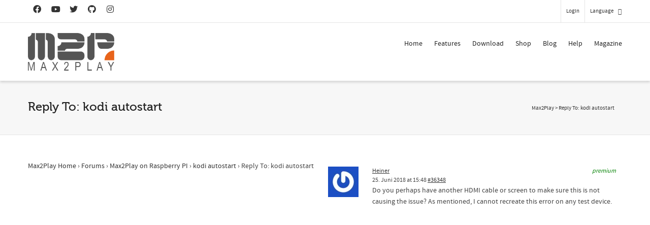

--- FILE ---
content_type: text/html; charset=utf-8
request_url: https://www.google.com/recaptcha/api2/anchor?ar=1&k=6LfZ3MUlAAAAACsn8cBnTKrxqqzyoT8btJu8DFHK&co=aHR0cHM6Ly93d3cubWF4MnBsYXkuY29tOjQ0Mw..&hl=en&v=PoyoqOPhxBO7pBk68S4YbpHZ&size=invisible&anchor-ms=20000&execute-ms=30000&cb=immh41eibxql
body_size: 48699
content:
<!DOCTYPE HTML><html dir="ltr" lang="en"><head><meta http-equiv="Content-Type" content="text/html; charset=UTF-8">
<meta http-equiv="X-UA-Compatible" content="IE=edge">
<title>reCAPTCHA</title>
<style type="text/css">
/* cyrillic-ext */
@font-face {
  font-family: 'Roboto';
  font-style: normal;
  font-weight: 400;
  font-stretch: 100%;
  src: url(//fonts.gstatic.com/s/roboto/v48/KFO7CnqEu92Fr1ME7kSn66aGLdTylUAMa3GUBHMdazTgWw.woff2) format('woff2');
  unicode-range: U+0460-052F, U+1C80-1C8A, U+20B4, U+2DE0-2DFF, U+A640-A69F, U+FE2E-FE2F;
}
/* cyrillic */
@font-face {
  font-family: 'Roboto';
  font-style: normal;
  font-weight: 400;
  font-stretch: 100%;
  src: url(//fonts.gstatic.com/s/roboto/v48/KFO7CnqEu92Fr1ME7kSn66aGLdTylUAMa3iUBHMdazTgWw.woff2) format('woff2');
  unicode-range: U+0301, U+0400-045F, U+0490-0491, U+04B0-04B1, U+2116;
}
/* greek-ext */
@font-face {
  font-family: 'Roboto';
  font-style: normal;
  font-weight: 400;
  font-stretch: 100%;
  src: url(//fonts.gstatic.com/s/roboto/v48/KFO7CnqEu92Fr1ME7kSn66aGLdTylUAMa3CUBHMdazTgWw.woff2) format('woff2');
  unicode-range: U+1F00-1FFF;
}
/* greek */
@font-face {
  font-family: 'Roboto';
  font-style: normal;
  font-weight: 400;
  font-stretch: 100%;
  src: url(//fonts.gstatic.com/s/roboto/v48/KFO7CnqEu92Fr1ME7kSn66aGLdTylUAMa3-UBHMdazTgWw.woff2) format('woff2');
  unicode-range: U+0370-0377, U+037A-037F, U+0384-038A, U+038C, U+038E-03A1, U+03A3-03FF;
}
/* math */
@font-face {
  font-family: 'Roboto';
  font-style: normal;
  font-weight: 400;
  font-stretch: 100%;
  src: url(//fonts.gstatic.com/s/roboto/v48/KFO7CnqEu92Fr1ME7kSn66aGLdTylUAMawCUBHMdazTgWw.woff2) format('woff2');
  unicode-range: U+0302-0303, U+0305, U+0307-0308, U+0310, U+0312, U+0315, U+031A, U+0326-0327, U+032C, U+032F-0330, U+0332-0333, U+0338, U+033A, U+0346, U+034D, U+0391-03A1, U+03A3-03A9, U+03B1-03C9, U+03D1, U+03D5-03D6, U+03F0-03F1, U+03F4-03F5, U+2016-2017, U+2034-2038, U+203C, U+2040, U+2043, U+2047, U+2050, U+2057, U+205F, U+2070-2071, U+2074-208E, U+2090-209C, U+20D0-20DC, U+20E1, U+20E5-20EF, U+2100-2112, U+2114-2115, U+2117-2121, U+2123-214F, U+2190, U+2192, U+2194-21AE, U+21B0-21E5, U+21F1-21F2, U+21F4-2211, U+2213-2214, U+2216-22FF, U+2308-230B, U+2310, U+2319, U+231C-2321, U+2336-237A, U+237C, U+2395, U+239B-23B7, U+23D0, U+23DC-23E1, U+2474-2475, U+25AF, U+25B3, U+25B7, U+25BD, U+25C1, U+25CA, U+25CC, U+25FB, U+266D-266F, U+27C0-27FF, U+2900-2AFF, U+2B0E-2B11, U+2B30-2B4C, U+2BFE, U+3030, U+FF5B, U+FF5D, U+1D400-1D7FF, U+1EE00-1EEFF;
}
/* symbols */
@font-face {
  font-family: 'Roboto';
  font-style: normal;
  font-weight: 400;
  font-stretch: 100%;
  src: url(//fonts.gstatic.com/s/roboto/v48/KFO7CnqEu92Fr1ME7kSn66aGLdTylUAMaxKUBHMdazTgWw.woff2) format('woff2');
  unicode-range: U+0001-000C, U+000E-001F, U+007F-009F, U+20DD-20E0, U+20E2-20E4, U+2150-218F, U+2190, U+2192, U+2194-2199, U+21AF, U+21E6-21F0, U+21F3, U+2218-2219, U+2299, U+22C4-22C6, U+2300-243F, U+2440-244A, U+2460-24FF, U+25A0-27BF, U+2800-28FF, U+2921-2922, U+2981, U+29BF, U+29EB, U+2B00-2BFF, U+4DC0-4DFF, U+FFF9-FFFB, U+10140-1018E, U+10190-1019C, U+101A0, U+101D0-101FD, U+102E0-102FB, U+10E60-10E7E, U+1D2C0-1D2D3, U+1D2E0-1D37F, U+1F000-1F0FF, U+1F100-1F1AD, U+1F1E6-1F1FF, U+1F30D-1F30F, U+1F315, U+1F31C, U+1F31E, U+1F320-1F32C, U+1F336, U+1F378, U+1F37D, U+1F382, U+1F393-1F39F, U+1F3A7-1F3A8, U+1F3AC-1F3AF, U+1F3C2, U+1F3C4-1F3C6, U+1F3CA-1F3CE, U+1F3D4-1F3E0, U+1F3ED, U+1F3F1-1F3F3, U+1F3F5-1F3F7, U+1F408, U+1F415, U+1F41F, U+1F426, U+1F43F, U+1F441-1F442, U+1F444, U+1F446-1F449, U+1F44C-1F44E, U+1F453, U+1F46A, U+1F47D, U+1F4A3, U+1F4B0, U+1F4B3, U+1F4B9, U+1F4BB, U+1F4BF, U+1F4C8-1F4CB, U+1F4D6, U+1F4DA, U+1F4DF, U+1F4E3-1F4E6, U+1F4EA-1F4ED, U+1F4F7, U+1F4F9-1F4FB, U+1F4FD-1F4FE, U+1F503, U+1F507-1F50B, U+1F50D, U+1F512-1F513, U+1F53E-1F54A, U+1F54F-1F5FA, U+1F610, U+1F650-1F67F, U+1F687, U+1F68D, U+1F691, U+1F694, U+1F698, U+1F6AD, U+1F6B2, U+1F6B9-1F6BA, U+1F6BC, U+1F6C6-1F6CF, U+1F6D3-1F6D7, U+1F6E0-1F6EA, U+1F6F0-1F6F3, U+1F6F7-1F6FC, U+1F700-1F7FF, U+1F800-1F80B, U+1F810-1F847, U+1F850-1F859, U+1F860-1F887, U+1F890-1F8AD, U+1F8B0-1F8BB, U+1F8C0-1F8C1, U+1F900-1F90B, U+1F93B, U+1F946, U+1F984, U+1F996, U+1F9E9, U+1FA00-1FA6F, U+1FA70-1FA7C, U+1FA80-1FA89, U+1FA8F-1FAC6, U+1FACE-1FADC, U+1FADF-1FAE9, U+1FAF0-1FAF8, U+1FB00-1FBFF;
}
/* vietnamese */
@font-face {
  font-family: 'Roboto';
  font-style: normal;
  font-weight: 400;
  font-stretch: 100%;
  src: url(//fonts.gstatic.com/s/roboto/v48/KFO7CnqEu92Fr1ME7kSn66aGLdTylUAMa3OUBHMdazTgWw.woff2) format('woff2');
  unicode-range: U+0102-0103, U+0110-0111, U+0128-0129, U+0168-0169, U+01A0-01A1, U+01AF-01B0, U+0300-0301, U+0303-0304, U+0308-0309, U+0323, U+0329, U+1EA0-1EF9, U+20AB;
}
/* latin-ext */
@font-face {
  font-family: 'Roboto';
  font-style: normal;
  font-weight: 400;
  font-stretch: 100%;
  src: url(//fonts.gstatic.com/s/roboto/v48/KFO7CnqEu92Fr1ME7kSn66aGLdTylUAMa3KUBHMdazTgWw.woff2) format('woff2');
  unicode-range: U+0100-02BA, U+02BD-02C5, U+02C7-02CC, U+02CE-02D7, U+02DD-02FF, U+0304, U+0308, U+0329, U+1D00-1DBF, U+1E00-1E9F, U+1EF2-1EFF, U+2020, U+20A0-20AB, U+20AD-20C0, U+2113, U+2C60-2C7F, U+A720-A7FF;
}
/* latin */
@font-face {
  font-family: 'Roboto';
  font-style: normal;
  font-weight: 400;
  font-stretch: 100%;
  src: url(//fonts.gstatic.com/s/roboto/v48/KFO7CnqEu92Fr1ME7kSn66aGLdTylUAMa3yUBHMdazQ.woff2) format('woff2');
  unicode-range: U+0000-00FF, U+0131, U+0152-0153, U+02BB-02BC, U+02C6, U+02DA, U+02DC, U+0304, U+0308, U+0329, U+2000-206F, U+20AC, U+2122, U+2191, U+2193, U+2212, U+2215, U+FEFF, U+FFFD;
}
/* cyrillic-ext */
@font-face {
  font-family: 'Roboto';
  font-style: normal;
  font-weight: 500;
  font-stretch: 100%;
  src: url(//fonts.gstatic.com/s/roboto/v48/KFO7CnqEu92Fr1ME7kSn66aGLdTylUAMa3GUBHMdazTgWw.woff2) format('woff2');
  unicode-range: U+0460-052F, U+1C80-1C8A, U+20B4, U+2DE0-2DFF, U+A640-A69F, U+FE2E-FE2F;
}
/* cyrillic */
@font-face {
  font-family: 'Roboto';
  font-style: normal;
  font-weight: 500;
  font-stretch: 100%;
  src: url(//fonts.gstatic.com/s/roboto/v48/KFO7CnqEu92Fr1ME7kSn66aGLdTylUAMa3iUBHMdazTgWw.woff2) format('woff2');
  unicode-range: U+0301, U+0400-045F, U+0490-0491, U+04B0-04B1, U+2116;
}
/* greek-ext */
@font-face {
  font-family: 'Roboto';
  font-style: normal;
  font-weight: 500;
  font-stretch: 100%;
  src: url(//fonts.gstatic.com/s/roboto/v48/KFO7CnqEu92Fr1ME7kSn66aGLdTylUAMa3CUBHMdazTgWw.woff2) format('woff2');
  unicode-range: U+1F00-1FFF;
}
/* greek */
@font-face {
  font-family: 'Roboto';
  font-style: normal;
  font-weight: 500;
  font-stretch: 100%;
  src: url(//fonts.gstatic.com/s/roboto/v48/KFO7CnqEu92Fr1ME7kSn66aGLdTylUAMa3-UBHMdazTgWw.woff2) format('woff2');
  unicode-range: U+0370-0377, U+037A-037F, U+0384-038A, U+038C, U+038E-03A1, U+03A3-03FF;
}
/* math */
@font-face {
  font-family: 'Roboto';
  font-style: normal;
  font-weight: 500;
  font-stretch: 100%;
  src: url(//fonts.gstatic.com/s/roboto/v48/KFO7CnqEu92Fr1ME7kSn66aGLdTylUAMawCUBHMdazTgWw.woff2) format('woff2');
  unicode-range: U+0302-0303, U+0305, U+0307-0308, U+0310, U+0312, U+0315, U+031A, U+0326-0327, U+032C, U+032F-0330, U+0332-0333, U+0338, U+033A, U+0346, U+034D, U+0391-03A1, U+03A3-03A9, U+03B1-03C9, U+03D1, U+03D5-03D6, U+03F0-03F1, U+03F4-03F5, U+2016-2017, U+2034-2038, U+203C, U+2040, U+2043, U+2047, U+2050, U+2057, U+205F, U+2070-2071, U+2074-208E, U+2090-209C, U+20D0-20DC, U+20E1, U+20E5-20EF, U+2100-2112, U+2114-2115, U+2117-2121, U+2123-214F, U+2190, U+2192, U+2194-21AE, U+21B0-21E5, U+21F1-21F2, U+21F4-2211, U+2213-2214, U+2216-22FF, U+2308-230B, U+2310, U+2319, U+231C-2321, U+2336-237A, U+237C, U+2395, U+239B-23B7, U+23D0, U+23DC-23E1, U+2474-2475, U+25AF, U+25B3, U+25B7, U+25BD, U+25C1, U+25CA, U+25CC, U+25FB, U+266D-266F, U+27C0-27FF, U+2900-2AFF, U+2B0E-2B11, U+2B30-2B4C, U+2BFE, U+3030, U+FF5B, U+FF5D, U+1D400-1D7FF, U+1EE00-1EEFF;
}
/* symbols */
@font-face {
  font-family: 'Roboto';
  font-style: normal;
  font-weight: 500;
  font-stretch: 100%;
  src: url(//fonts.gstatic.com/s/roboto/v48/KFO7CnqEu92Fr1ME7kSn66aGLdTylUAMaxKUBHMdazTgWw.woff2) format('woff2');
  unicode-range: U+0001-000C, U+000E-001F, U+007F-009F, U+20DD-20E0, U+20E2-20E4, U+2150-218F, U+2190, U+2192, U+2194-2199, U+21AF, U+21E6-21F0, U+21F3, U+2218-2219, U+2299, U+22C4-22C6, U+2300-243F, U+2440-244A, U+2460-24FF, U+25A0-27BF, U+2800-28FF, U+2921-2922, U+2981, U+29BF, U+29EB, U+2B00-2BFF, U+4DC0-4DFF, U+FFF9-FFFB, U+10140-1018E, U+10190-1019C, U+101A0, U+101D0-101FD, U+102E0-102FB, U+10E60-10E7E, U+1D2C0-1D2D3, U+1D2E0-1D37F, U+1F000-1F0FF, U+1F100-1F1AD, U+1F1E6-1F1FF, U+1F30D-1F30F, U+1F315, U+1F31C, U+1F31E, U+1F320-1F32C, U+1F336, U+1F378, U+1F37D, U+1F382, U+1F393-1F39F, U+1F3A7-1F3A8, U+1F3AC-1F3AF, U+1F3C2, U+1F3C4-1F3C6, U+1F3CA-1F3CE, U+1F3D4-1F3E0, U+1F3ED, U+1F3F1-1F3F3, U+1F3F5-1F3F7, U+1F408, U+1F415, U+1F41F, U+1F426, U+1F43F, U+1F441-1F442, U+1F444, U+1F446-1F449, U+1F44C-1F44E, U+1F453, U+1F46A, U+1F47D, U+1F4A3, U+1F4B0, U+1F4B3, U+1F4B9, U+1F4BB, U+1F4BF, U+1F4C8-1F4CB, U+1F4D6, U+1F4DA, U+1F4DF, U+1F4E3-1F4E6, U+1F4EA-1F4ED, U+1F4F7, U+1F4F9-1F4FB, U+1F4FD-1F4FE, U+1F503, U+1F507-1F50B, U+1F50D, U+1F512-1F513, U+1F53E-1F54A, U+1F54F-1F5FA, U+1F610, U+1F650-1F67F, U+1F687, U+1F68D, U+1F691, U+1F694, U+1F698, U+1F6AD, U+1F6B2, U+1F6B9-1F6BA, U+1F6BC, U+1F6C6-1F6CF, U+1F6D3-1F6D7, U+1F6E0-1F6EA, U+1F6F0-1F6F3, U+1F6F7-1F6FC, U+1F700-1F7FF, U+1F800-1F80B, U+1F810-1F847, U+1F850-1F859, U+1F860-1F887, U+1F890-1F8AD, U+1F8B0-1F8BB, U+1F8C0-1F8C1, U+1F900-1F90B, U+1F93B, U+1F946, U+1F984, U+1F996, U+1F9E9, U+1FA00-1FA6F, U+1FA70-1FA7C, U+1FA80-1FA89, U+1FA8F-1FAC6, U+1FACE-1FADC, U+1FADF-1FAE9, U+1FAF0-1FAF8, U+1FB00-1FBFF;
}
/* vietnamese */
@font-face {
  font-family: 'Roboto';
  font-style: normal;
  font-weight: 500;
  font-stretch: 100%;
  src: url(//fonts.gstatic.com/s/roboto/v48/KFO7CnqEu92Fr1ME7kSn66aGLdTylUAMa3OUBHMdazTgWw.woff2) format('woff2');
  unicode-range: U+0102-0103, U+0110-0111, U+0128-0129, U+0168-0169, U+01A0-01A1, U+01AF-01B0, U+0300-0301, U+0303-0304, U+0308-0309, U+0323, U+0329, U+1EA0-1EF9, U+20AB;
}
/* latin-ext */
@font-face {
  font-family: 'Roboto';
  font-style: normal;
  font-weight: 500;
  font-stretch: 100%;
  src: url(//fonts.gstatic.com/s/roboto/v48/KFO7CnqEu92Fr1ME7kSn66aGLdTylUAMa3KUBHMdazTgWw.woff2) format('woff2');
  unicode-range: U+0100-02BA, U+02BD-02C5, U+02C7-02CC, U+02CE-02D7, U+02DD-02FF, U+0304, U+0308, U+0329, U+1D00-1DBF, U+1E00-1E9F, U+1EF2-1EFF, U+2020, U+20A0-20AB, U+20AD-20C0, U+2113, U+2C60-2C7F, U+A720-A7FF;
}
/* latin */
@font-face {
  font-family: 'Roboto';
  font-style: normal;
  font-weight: 500;
  font-stretch: 100%;
  src: url(//fonts.gstatic.com/s/roboto/v48/KFO7CnqEu92Fr1ME7kSn66aGLdTylUAMa3yUBHMdazQ.woff2) format('woff2');
  unicode-range: U+0000-00FF, U+0131, U+0152-0153, U+02BB-02BC, U+02C6, U+02DA, U+02DC, U+0304, U+0308, U+0329, U+2000-206F, U+20AC, U+2122, U+2191, U+2193, U+2212, U+2215, U+FEFF, U+FFFD;
}
/* cyrillic-ext */
@font-face {
  font-family: 'Roboto';
  font-style: normal;
  font-weight: 900;
  font-stretch: 100%;
  src: url(//fonts.gstatic.com/s/roboto/v48/KFO7CnqEu92Fr1ME7kSn66aGLdTylUAMa3GUBHMdazTgWw.woff2) format('woff2');
  unicode-range: U+0460-052F, U+1C80-1C8A, U+20B4, U+2DE0-2DFF, U+A640-A69F, U+FE2E-FE2F;
}
/* cyrillic */
@font-face {
  font-family: 'Roboto';
  font-style: normal;
  font-weight: 900;
  font-stretch: 100%;
  src: url(//fonts.gstatic.com/s/roboto/v48/KFO7CnqEu92Fr1ME7kSn66aGLdTylUAMa3iUBHMdazTgWw.woff2) format('woff2');
  unicode-range: U+0301, U+0400-045F, U+0490-0491, U+04B0-04B1, U+2116;
}
/* greek-ext */
@font-face {
  font-family: 'Roboto';
  font-style: normal;
  font-weight: 900;
  font-stretch: 100%;
  src: url(//fonts.gstatic.com/s/roboto/v48/KFO7CnqEu92Fr1ME7kSn66aGLdTylUAMa3CUBHMdazTgWw.woff2) format('woff2');
  unicode-range: U+1F00-1FFF;
}
/* greek */
@font-face {
  font-family: 'Roboto';
  font-style: normal;
  font-weight: 900;
  font-stretch: 100%;
  src: url(//fonts.gstatic.com/s/roboto/v48/KFO7CnqEu92Fr1ME7kSn66aGLdTylUAMa3-UBHMdazTgWw.woff2) format('woff2');
  unicode-range: U+0370-0377, U+037A-037F, U+0384-038A, U+038C, U+038E-03A1, U+03A3-03FF;
}
/* math */
@font-face {
  font-family: 'Roboto';
  font-style: normal;
  font-weight: 900;
  font-stretch: 100%;
  src: url(//fonts.gstatic.com/s/roboto/v48/KFO7CnqEu92Fr1ME7kSn66aGLdTylUAMawCUBHMdazTgWw.woff2) format('woff2');
  unicode-range: U+0302-0303, U+0305, U+0307-0308, U+0310, U+0312, U+0315, U+031A, U+0326-0327, U+032C, U+032F-0330, U+0332-0333, U+0338, U+033A, U+0346, U+034D, U+0391-03A1, U+03A3-03A9, U+03B1-03C9, U+03D1, U+03D5-03D6, U+03F0-03F1, U+03F4-03F5, U+2016-2017, U+2034-2038, U+203C, U+2040, U+2043, U+2047, U+2050, U+2057, U+205F, U+2070-2071, U+2074-208E, U+2090-209C, U+20D0-20DC, U+20E1, U+20E5-20EF, U+2100-2112, U+2114-2115, U+2117-2121, U+2123-214F, U+2190, U+2192, U+2194-21AE, U+21B0-21E5, U+21F1-21F2, U+21F4-2211, U+2213-2214, U+2216-22FF, U+2308-230B, U+2310, U+2319, U+231C-2321, U+2336-237A, U+237C, U+2395, U+239B-23B7, U+23D0, U+23DC-23E1, U+2474-2475, U+25AF, U+25B3, U+25B7, U+25BD, U+25C1, U+25CA, U+25CC, U+25FB, U+266D-266F, U+27C0-27FF, U+2900-2AFF, U+2B0E-2B11, U+2B30-2B4C, U+2BFE, U+3030, U+FF5B, U+FF5D, U+1D400-1D7FF, U+1EE00-1EEFF;
}
/* symbols */
@font-face {
  font-family: 'Roboto';
  font-style: normal;
  font-weight: 900;
  font-stretch: 100%;
  src: url(//fonts.gstatic.com/s/roboto/v48/KFO7CnqEu92Fr1ME7kSn66aGLdTylUAMaxKUBHMdazTgWw.woff2) format('woff2');
  unicode-range: U+0001-000C, U+000E-001F, U+007F-009F, U+20DD-20E0, U+20E2-20E4, U+2150-218F, U+2190, U+2192, U+2194-2199, U+21AF, U+21E6-21F0, U+21F3, U+2218-2219, U+2299, U+22C4-22C6, U+2300-243F, U+2440-244A, U+2460-24FF, U+25A0-27BF, U+2800-28FF, U+2921-2922, U+2981, U+29BF, U+29EB, U+2B00-2BFF, U+4DC0-4DFF, U+FFF9-FFFB, U+10140-1018E, U+10190-1019C, U+101A0, U+101D0-101FD, U+102E0-102FB, U+10E60-10E7E, U+1D2C0-1D2D3, U+1D2E0-1D37F, U+1F000-1F0FF, U+1F100-1F1AD, U+1F1E6-1F1FF, U+1F30D-1F30F, U+1F315, U+1F31C, U+1F31E, U+1F320-1F32C, U+1F336, U+1F378, U+1F37D, U+1F382, U+1F393-1F39F, U+1F3A7-1F3A8, U+1F3AC-1F3AF, U+1F3C2, U+1F3C4-1F3C6, U+1F3CA-1F3CE, U+1F3D4-1F3E0, U+1F3ED, U+1F3F1-1F3F3, U+1F3F5-1F3F7, U+1F408, U+1F415, U+1F41F, U+1F426, U+1F43F, U+1F441-1F442, U+1F444, U+1F446-1F449, U+1F44C-1F44E, U+1F453, U+1F46A, U+1F47D, U+1F4A3, U+1F4B0, U+1F4B3, U+1F4B9, U+1F4BB, U+1F4BF, U+1F4C8-1F4CB, U+1F4D6, U+1F4DA, U+1F4DF, U+1F4E3-1F4E6, U+1F4EA-1F4ED, U+1F4F7, U+1F4F9-1F4FB, U+1F4FD-1F4FE, U+1F503, U+1F507-1F50B, U+1F50D, U+1F512-1F513, U+1F53E-1F54A, U+1F54F-1F5FA, U+1F610, U+1F650-1F67F, U+1F687, U+1F68D, U+1F691, U+1F694, U+1F698, U+1F6AD, U+1F6B2, U+1F6B9-1F6BA, U+1F6BC, U+1F6C6-1F6CF, U+1F6D3-1F6D7, U+1F6E0-1F6EA, U+1F6F0-1F6F3, U+1F6F7-1F6FC, U+1F700-1F7FF, U+1F800-1F80B, U+1F810-1F847, U+1F850-1F859, U+1F860-1F887, U+1F890-1F8AD, U+1F8B0-1F8BB, U+1F8C0-1F8C1, U+1F900-1F90B, U+1F93B, U+1F946, U+1F984, U+1F996, U+1F9E9, U+1FA00-1FA6F, U+1FA70-1FA7C, U+1FA80-1FA89, U+1FA8F-1FAC6, U+1FACE-1FADC, U+1FADF-1FAE9, U+1FAF0-1FAF8, U+1FB00-1FBFF;
}
/* vietnamese */
@font-face {
  font-family: 'Roboto';
  font-style: normal;
  font-weight: 900;
  font-stretch: 100%;
  src: url(//fonts.gstatic.com/s/roboto/v48/KFO7CnqEu92Fr1ME7kSn66aGLdTylUAMa3OUBHMdazTgWw.woff2) format('woff2');
  unicode-range: U+0102-0103, U+0110-0111, U+0128-0129, U+0168-0169, U+01A0-01A1, U+01AF-01B0, U+0300-0301, U+0303-0304, U+0308-0309, U+0323, U+0329, U+1EA0-1EF9, U+20AB;
}
/* latin-ext */
@font-face {
  font-family: 'Roboto';
  font-style: normal;
  font-weight: 900;
  font-stretch: 100%;
  src: url(//fonts.gstatic.com/s/roboto/v48/KFO7CnqEu92Fr1ME7kSn66aGLdTylUAMa3KUBHMdazTgWw.woff2) format('woff2');
  unicode-range: U+0100-02BA, U+02BD-02C5, U+02C7-02CC, U+02CE-02D7, U+02DD-02FF, U+0304, U+0308, U+0329, U+1D00-1DBF, U+1E00-1E9F, U+1EF2-1EFF, U+2020, U+20A0-20AB, U+20AD-20C0, U+2113, U+2C60-2C7F, U+A720-A7FF;
}
/* latin */
@font-face {
  font-family: 'Roboto';
  font-style: normal;
  font-weight: 900;
  font-stretch: 100%;
  src: url(//fonts.gstatic.com/s/roboto/v48/KFO7CnqEu92Fr1ME7kSn66aGLdTylUAMa3yUBHMdazQ.woff2) format('woff2');
  unicode-range: U+0000-00FF, U+0131, U+0152-0153, U+02BB-02BC, U+02C6, U+02DA, U+02DC, U+0304, U+0308, U+0329, U+2000-206F, U+20AC, U+2122, U+2191, U+2193, U+2212, U+2215, U+FEFF, U+FFFD;
}

</style>
<link rel="stylesheet" type="text/css" href="https://www.gstatic.com/recaptcha/releases/PoyoqOPhxBO7pBk68S4YbpHZ/styles__ltr.css">
<script nonce="qc7U1A9h9sdtn0JBx089vw" type="text/javascript">window['__recaptcha_api'] = 'https://www.google.com/recaptcha/api2/';</script>
<script type="text/javascript" src="https://www.gstatic.com/recaptcha/releases/PoyoqOPhxBO7pBk68S4YbpHZ/recaptcha__en.js" nonce="qc7U1A9h9sdtn0JBx089vw">
      
    </script></head>
<body><div id="rc-anchor-alert" class="rc-anchor-alert"></div>
<input type="hidden" id="recaptcha-token" value="[base64]">
<script type="text/javascript" nonce="qc7U1A9h9sdtn0JBx089vw">
      recaptcha.anchor.Main.init("[\x22ainput\x22,[\x22bgdata\x22,\x22\x22,\[base64]/[base64]/MjU1Ong/[base64]/[base64]/[base64]/[base64]/[base64]/[base64]/[base64]/[base64]/[base64]/[base64]/[base64]/[base64]/[base64]/[base64]/[base64]\\u003d\x22,\[base64]\\u003d\x22,\x22w6vCvcOvwqwewr8hW0zCjsO+JC8GwofDo8K3ZjQldcK+EHzCg0oWwrsnMsOBw7guwoV3NVxVExYzw6oXI8KYw7bDty8oVCbCkMKbTlrCtsOlw61QNR5VAl7DgUbCtsKZw7vDicKUAsOOw6gWw6jCssKFPcOdTMOsHU1Rw59OIsOjwppxw4vCuFXCpMKLCsK/wrvCk2zDqnzCrsK8SGRFwoYcbSrCi3rDhxDCqsKMECRgwqfDvEPCicOJw6fDlcKyFzsBeMOXworCjx7DhcKVIVhIw6AMwrnDi0PDvj9LFMOpw4LCqMO/MHrDpcKCTA7Du8OTQyrCtsOZSW7Cn3s6C8KzWsOLwrjCjMKcwpTCjW3Dh8KJwrpRRcO1wrVkwqfCmljCmzHDjcKsCxbCsCTCsMOtIEDDlMOgw7nClX9aLsOFRBHDhsKoR8ONdMKWw7sAwpFSwrfCj8KxwonCmcKKwooYwpTCicO5wo/DuXfDtGhSHCpwaSpWw7NgOcOrwpJ8wrjDh3clE3jCgFAUw7Uiwod5w6TDoAzCmX8+w7zCr2sPwoDDgyrDmlFZwqdXw54cw6AidmzCt8KLUMO4wpbCl8Ovwpxbwo52dhw/aShgekHCsxE7b8ORw7jCqyc/FT7DjDIuTcKRw7LDjMKHQcOUw65Nw4w8wpXCrjZ9w4RbDQxmbB1IP8OVGsOMwqBwwp3DtcK/wptBEcKuwpB7F8O+wrABPy4/wox+w7HCr8OrMsOOworDjcOnw67CncOtZ08bBz7CgTdALMOdwqXDoivDhxvDggTCu8OPwqU0LynDim3DuMKaZsOaw5MKw5MSw7TCqMOvwppjfgHCkx98YD0MwrfDocKnBsO3woTCsy5kwoEXExrDrMOmUMOoMcK2asKpw7/ChmFww7TCuMK6woxdwpLCqXnDgsKsYMOcw7ZrwrjCqyrChUpeVw7CksKyw7JQQH/CqHvDhcKaUFnDugY8IT7DuxrDhcOBw5MTXD1hDsOpw4nCg0VCwqLCs8OHw6oUwrBAw5EEwowGKsKJwpDChMOHw6MhFBRjWcK4aGjCrsKSEsK9w7Egw5ADw51QWVoewrjCscOEw4TDlUogw5FWwod1w5c+wo3CvGbCohTDvcKFTBXCjMO/VG3CvcKjG3XDp8OqbmF6R3J6wrjDtykCwoQrw7l2w5YMw75UYRDCmnoELsO5w7nCoMOwcMKpXCvDhkE9w54aworCpMOLR1tTw7bDusKsMVfDtcKXw6bChW7DlcKFwrkiKcKaw7N9YyzDjMK9wofDmh3CrzLDncOwOmXCjcO7XWbDrMKNw4slwpHCpBFGwrDCjE7DoD/DvsO6w6LDh0kYw7vDq8KjwrnDgnzCmsKrw73DjMOnTcKMMzYVBMOLTEhFPmYxw55xw7rDtgPCk1/DiMOLGz/DtwrCnsO7MsK9wpzCi8Onw7ECw6bDpkjCpFEbVmkSw6/[base64]/CoXULw4nDtw/DjzUoGhhzwqx7XMKEw5TDim/DusKlwqXDuQ4sKMO/bcK9S2rCohTChiYYPHTDgVpxGsOODRfCv8KfwrFkUlnCuFLDvx7Di8OZNsK+FMKzw5rDvcKFwq4BHkRAwrLDqsOBO8K/[base64]/B8KWw7/Co3E/[base64]/a3PDpVzDuMOGeAskw4RTwpvCmgHCvjrCtTTCo8OxwobCgMKOHsO2w5d4JcOYw6A3wptEY8OhNS/CvT0NwqvDiMKlw4fDsE/[base64]/DtMK4wpPCjcOaVMOIV8ORw7ZSdMKPw71+NsOQw7TChMKFTcOJwqseC8KJwrlKwrLCscKjOsOjPV/DmCMjTMKNw60rwoxNwrVBw7VYwo3CkQ5yfMKRKMOowqs4w4nDlMO7AsK2awjDnMK/w7nCsMKSwosKAcKUw6zDjjION8KSwpgeflJ8b8OowplkBTBDwrMewrBGwq/DgsKFw6dHw64kw5DCtGB5TMK6w6fCv8K6w57ClSzCp8K2EWQ5w4EjFsKkw693DFDCikHCkVEBwp3DnQ3DuF7Co8K8WsOIwpN0woDCrWvCkk3DpcKeJA7CosOATMKdw53Dpi1rKl/DusOPb3TCvG0zw5nDvcOrSCfCncKawopBwrZaYcK/HMO0SUvCmy/CkgFWwoZFWHfDv8Kfw6/CvcOFw4bCqMOhw4ITwpRuwqvCksKVwrXDmsOBwr8Dw7PCoD/Cp0VRw5HDtMKNw7LDqsOwwpnDq8KwCW7ClMK4ek0TFcKkM8KANQjCp8K4wq1Pw4zCvcKWwprDiAtxacKQEcKdwqjCo8OnFT/CsBFww5HDusKUwobDqsKgwqIHw5UnwrrDvsOGwrfCksKNWsO2WDbDqcOEUsKUXR3Du8K5KlvCssOjbHbCuMKJOMOjTMOhwowcw6g6wpBuwrvDgwHChcOFesKZw5/DmTHDoio/JQvCmhs+cHHDuBbCnFDCth3DoMKFwq1Nw6PCjsKewqAUw78NcF8RwqsTMMOZacOmOcKkwpU8w4BOw7jCvS3CscO0VcKhw6zCmcKDw6BjYV/CvyTCksKuwrvDsS8UaCVTwrZwC8KVw59mSsOewrhLwqVfVsOcMwMYwpvDq8OFLcO8w7dQRh/CiwjCgh/CoCwAYRTCjV7CgMOKSXoww5NOwrnCrmlYdzEgSMKgF3rClcOoS8Kdwr9XY8KxwoklwqbCj8OTwroMwo9Ow6syIsK4w4MIIUjDsg1bwoQSw73CmMOEFTE2esOnOgnDpGzCmytOKxNEwq1xw5/DmQ3CvQHCilF/w43Dq3rDjUAbwrAnwrbCvBLDuMK3w4USDBQ7MsKTw5rCuMOUw4bDgsOAwpPClnkiUsOGw6l/w4HDjcK+L1dewonDkEINIcKtwrjCl8KcP8KuwqogdsOKFMKFNzQGw4dbCsO+w6rCrA/[base64]/XMOJwpLCk1fDuMKrd0/Dv8OMwr8eC1rCo8KicMOMAMKcw7vCssKhfDfCq3vCkMK6w70qwr9Cw5MrXkY+IgNpwoHCkhjDliRESxJow7I1YyQ5BcO/F1tOw7UILH0OwqwxKMK6aMKBIzDDmGbCicK9w4nDsBrCt8OpOk4NMFvCicK1w57Di8K+B8OnH8ORw4jCi27DpcKGLBLCoMOmL8OowqTDu8ODUV/[base64]/CpRlyWcOjw659bcOHw4dLSMKHw4/DlBdkwp1hwpXCp39HdsOqwqzDl8O9DMKmwp/DlMKEQcOIwojClQ1oXysoUTfCg8Obw5B6dsOYVxsQw4LDvWHDoTLDglgLR8K8w5A6dMKIwqcLw4HDkMORHGTDmsKCd1PCuGrCmcOkCcOFwpDCrlsVwq3CgsOzw4zCgcKbwr7ChGw7MMOWGXxtw53CncK/wp3DjcOGwrLDt8KJwoAbw4pZU8Oow7vCpz02WHA/[base64]/CsSDDnCh4PsKIwoHCgsK9wrg3W8OpQcOhwoLCtcKSBljDrcKDwpQqwpNaw7DCkcOvcWbCmcKnFcOUw4TCm8K1woYgwqUwIQrDn8KUV33CqjXDtmQbYhtyUMOow43CgVBVHE/Du8K6LcOFOMODPGMzRWgYIirCok7Dp8K6wovCg8K7w7FDw5nDnAfCgTzCpU7DqcODwprCisOgwowYwq8MHR9AaFFxw5rDvkDDuzXCjirCo8OQNyNhbw5pwoYHwqRXUMKZwoZwfCbCrsK/w4rCtcKXb8OGYcKyw67CkcKawpzDjS7DjcKPw5DDkMKSPFgswqjChMOYwo3DsSBuw5bDt8K7w5bDk35Kw6VGfsKMXyDCqcKUw586Q8OiI0XDpFx0PGBKZ8KKw5J7LQ/DrGfCnCNOOHhMcB7CnMOFwqnCuU/CqCYRWh1ZwoAlGG4dwqzChsKpwolCw7Rzw5rDlMK+wo0Iwp0awqzDry7CsiDCrMKtwoXDiT3CmEvDjsO7wqJwwophwpgEPcOawpTCszYKWMOxwpI0ccK8C8OBRsO6aQN+bMKwTsOFQWsIcE5Yw4Rvw6XDjE83d8K8KEMHwqVrNkLCvjzDqMOyw7k3wr/Cq8K0wrjDmXzDumZmwpIPR8OYw55pw5vDm8OPG8Ktw5HCuDAmw4kRKMKiw6U4XlI4w4DDgMKnLsOtw5RHQA/Cv8OCQ8K1wpLCiMK6w6xzJsOwwrbCssKAfsK8Qi7Dj8Odwo3CrhDDvRrCtMKgwonCnsORB8Odwo/CpcOLfCvCkHrDlxPDq8OMwrt7wpnDnwojwoxQwq9xKMKDwo3DtDTDncKLIcKgCT98VsKtRgPCssO1SB5IKMKZDMK6w4xCwrPCsDN+TMOzwpNvNiHDhcKJw4/DscKYwpR/w47Cn24QZ8Kqw44qXzbDrMOUbsKgw6fCrsO8Y8OTT8KWwqxKb24ewr/Dly0vZ8OIwqLClQEUecK+wq1Lwp0ABCoTwrBqJGQ/[base64]/Ck8Kmw4F8L8KpwpxXXDXCkjNjeQNUwqzCiMOlaCZtwo/CqsKcw4TDuMOLT8KKwrjDl8OGw5Qkw7TCrcOzw4cEwovCtMOtw5/DmRJfw5/ClxTDhMKGD0fCtwTDpDDCjiJWNMOuJXPDvU1ow695wpxNwofDlDkgwp5Vw7bDpsKdwp8YwqHDjcK/SGkuJsKrUsOKGMKJw4fCplrCvzHClAETw7PCjmjDmAkxV8KKw5jCn8KCw67Cv8O/w53CqMOhSMKLwrbCj3TDgy/DrMO0EcKsK8KoABYvw5bDi2/DiMO6SsOkZsKPYnYwZMKNGcO1agbCjlh1W8Knw5bDlMOxw73CmXYMw7h1w60hw59Ewp3CoBDDpRg3w7vDhB/[base64]/cR43wqjDjcK+MlzDlgbDpAdVZ8Ocw50eOcOlXFtJw5HCnzBwc8OoZ8OCwoXChMKVG8K9w7HDnHLCuMKbLUVfLw5/[base64]/Dglgmw4wkw4bDnMOSw4sufhzDgsKsw7oKNktvw4lMTsOoAhrCrMOUEwY8w5vCrHhPB8ObXDTDmMKJw7DDigfCihPDs8OYw67ChxcRccKsQWjCrnbCg8Khw4Vew6rDlcOywpxUMC7DjXsDwqADScKgSFQsSsKTwpgOY8O6wr7DssOVMl/[base64]/PcONw6bCjMKPwoYawr7Dq8Khw4rDgcOqC0wwwrNrw6oqFRFkw4xdJMOPEsO6woYswpdVw6jCqcKrwqE+dMKfwr/CqcOIH2/Dm8KIYzNkw7VHL2HCksKqCsOlwqfDtMKnw6fDijkow4HDoMK8wqsUwrvCpgjCn8OKwrrCscKfwo86RDjCskBsbMO8fMOgbcKAFMKkQ8O7w7JrIi3DgMKIXMOZBStHScKzw4Ibw7/[base64]/DlDXDt8O/Mi9rwqVwJUBpw5LDkG3CiMKqesOMDXw5WcOpwpbCtT/CrsKdccKgwqzCq3LDoGAsM8KPMW/ClMKMwrEewrDDgjHDiEpfw6p3bTHDr8KdHcKhw6/DhTR2TRNiAcKUWsKwCjvCqMOYWcKtw65HRcKpwoBRQsKlw5sMRmfDr8OgwpHCg8OGw6JkcSlJwr/[base64]/Ci2HCvcKgMzV3GQ4JAFfChsKjwr4pw4jCiMK/[base64]/Bglhw7/DhsKMw6zCvn/ChsKlX05Kwpd0wpPCuxbDn8O9w5rDvsKYwrjDv8KswodtasKxM3Znw4YcXmZkw706wr7CrcODw6x3VsK5cMOYX8KaOGHCsGLCjjMiw5bCtsODfCdnXELDrSMiLW/CtMKFBUfDkyHCn13CqWwPw6ZLdBfCt8OKXsKPw77CrsKxw4bCkRAJEsKEfwnDscKDw73Cry/CpzDDlcOedcODFsKaw7YKw7zCrQ87RX5lw6M/w45LLnZeJ1h6w6wxw6FOwo/ChVYVHUbCvsKrwqF/w7MHwqbCtsKNwqLCgMKwdMOIeitow7h4wo8xw6UUw7sCwpzDuRbCh0/CicO+w5R7ElxAw7rDjcKQc8K/B1o4wq0XDgISaMOSYBlCWsOaO8ORwpDDmcKSV1TCscK6XydSVmRyw5/CjDrDrVDDonoPcsKgRgXCuGxHb8KNOMOGQsOqw4zDvMKzH3ENw4rChMOSw5stVBcXdnHClzJLw5XCrsKhfVfCpntPFzfDp3jDhsKcGSBILlrDtF1zw5QqwpvCgcKHwrnDinnDr8K6FsO3wr7Ctxk5wq3Cim3Dv1IWXE7Dsy5Uwqw/NMONwr4lw4R7w6s7w5YSw5hwPMKbw6Maw7jDsRo9MSLDj8KBSsO7IsOYwpQYI8KqZi/Cu2slwpPCkCnDkR1hwrUfw4ITRj8aAw7DrB7Dh8OKMMODXRfDicKzw6dNWBN4w73CisKPeAXDhBkjw4TDvcKhwoTCqcKiRsKOdVpUQhRzwpUYwrBOw75tw4zChXnDukvDmj5sw53Dr3oiw6JUclx7w5XCijLDkMK9Iy9dDWPDo07Cj8KFGlXCp8O/w7ZUDxYdwq49XcK0DsKBwotSw7QHF8OtY8KmwqdQwq/CixXCmcKuwqQBYsKSw4x7TmjDunJMfMORdcODBMOwbMKyZUnCqyHClXrCkGPDoBLDnMOtw5BrwptMwpTCpcKAw6nCll84w5ccLMKbwp7DiMKVwq/CgR4VLMKCVMKaw58uBSvCmsOdwq4zJcKcTsOHG0jDrMKHw659MGx3WxXCqCLDucK2FhLDp3xuw7/DlwvDtyrClMK8AHDCu3jCl8KZE3s9wqMiwoEkZ8OSP3RUw6fCoUDCncKEFF7CnVrCvjFYwrXDiU3CiMOzwoPChjlaFsKCVMKnw4F2ScKxwqIjb8KCworCnw1jdhI8GxDDgxJlwrojZ1pPbxo5w4ggwr/DtjlJB8ObQjTDpA/CsV3DgsKiYcK1w6R0VxQfwqNFQ2kTcMOQbWklwq7DowtjwpJ3FMKCPTJzP8Ojw5fCkcOlwoLDvcKOcMOsw41bSMKhw4vCpcOIwrbDsRo8WTnCs3cPwrPDjkHCtgh0w4U+NcK8wprCj8OLwpTCrsOaFCHDiyZnwr3DlsOYJcOwwqhCw5/DqXjDqSnDq2bCinllXsOBSQfDtBxvw4/DoEc9wr5Sw7gwNUPDpsOdJMKmecKKfsOsZMK6TMOdUS9XBsKbVMOyR1ZNw7fCn1PCi3fCnQLCi1PDukJlw7ghCsOTT3dTwq/DuRBRIWjCjwAZwobDmmXDjMKew7zCi2EKw63CjyASwqvCjcOFwq7DisKEH0XCn8KqNhNBwqEPwq5LworDt0LCrg/DnGRsd8Ohw5EAScKxw7U1X1fCm8OpaUAlMcKow7rDjDvCmBEIMih9w6XCjMO2XMKZw5k2woxFw4cCw7h5a8KPw57Dr8O7Ag7Dr8OHwqnCu8OkLnfCo8KLwq/ClmXDoEfDrcOaaQB0bMK3w5FYw77CsQDDucKEUMKOXQ/CpWjDqsKpI8KdG0kBw5YWc8OJwrM4JsO6Ih4Fw5jCo8Ofwp4Aw7VhZj3Du2kiw7nDmMK5wq3CpcKww7RMQzbCjsKSdHYDwr3Ck8KQC2pLNsOOw4nDnTHDlcOAB3MGwrTDocKFM8OIEEbDhsO/wrvDrsKkw6vDuj4jw55lUjZsw4BXcBUvAVvDpsOlL3vCghTCtVnDjsKYDW/CnMO9NjLDgCjDnU5ZP8KTw7HCu3TCpA4+HFvDmGfDu8Knwow4GEM5bMOBfsKWwoHCocOSLCnDgV7Dv8OBOcOSwr7CisKaOkDCin3DnSddwrvCt8OUO8OwcRJIemzCkcKKJsKYCcKiCzPCgcK9M8O3ax7DrC3Di8ODH8KywoZDwo3CmcOxw4/DrQ46JHfDlUdqwq/CksKGVsKhwqzDgzHCo8OEwprCl8K+O2bCkMOGBG1iw5URJEzCu8KNw43DlMOVc39Uw74pw7XDvF52w6EycmLCqT1hw43DtHrDnTnDm8K5XXvDlcOlwrrClMK9w5o3XQAFw6lBOcO0b8OQPRvDp8KNwo/Cl8O3HsORwrs+C8O5woLCosOqw5lWEcOOccKCUz/Cg8OMw6ICw5Zlw5jDmVfCrMKfwrDCoSfCosKrwqPDv8OEYsOCcFNqw5/[base64]/CuR7CnwPDuMK9w5APwqjCpULCo8K7w6TCsjzDrsKua8O2w68LenPCssKjbD8rwrV4w4HCncKawr/DuMO3NsKBwp5EeCfDhMOiZ8KrQsO6JsKqwo7DhDLCisKxwrTCkG1/a0Yiw7oTQQHCt8KDN1tTAUdqw6J2w7DCscOAcSvDgMOwT3/DgsOywpDCp3nCmcOrccK/cMOrwq8UwrB2w7TDrC/CrW3DusKjw5FedH5cBsKNwoHDvlzDssKsBGzDgnsqwoDCvcOHwo0VwqDCqcOUwqfDkhPDjlYpUHzCrxgjC8KrWcOdw6cOdsKPRsO2AkMnw4DCl8O/YU/Cs8K5wpYae2HDksOVw4ZBwqsjccO1AcKeMivChxdAasKHw7fDoAlmTMOFTMOlw6AZacOBwps0M14Bw6wwNCLClcO2w4dmPlHChWpOI0nDvjwCJMOkwqHChxElwpzDkMKgw5ouNMOXwrzDlMOsD8Kuw7bDnCPDiU4icMOOwqYhw5oCbsKvwpVMU8KUw6LCkn1/MA3DgHs+cnF2w4TCoVLChMKqw6LDgltVIMKrWVjCiHfDlwbDhwzDoBXDj8Kbw7jDmFF6woAULMOswr3CuGLCocOldMOkw4TDgyMxQkvDl8OjwpnDtmcvMn/DmcKOXcK+w594wqbDq8K3UXPCq2fDmh3CmcOvwo/CoAc0YMO0FsKzGsKLwqR8wqTCqSjDvMOdwowsJMK/Q8KOMMK2XMKjwrlFwqVlw6Ipf8OOw77DjcOcw5wNwqHDq8OTwrpIwp8mwq0Ew7HDhEJRwpocw7/DjsKowpvCuG/Cl27CiTXDtynDmsOxwoHDscKrwppfBysmJWBtalbCmgDDr8Oew77DssKsbcKGw59IHxjCvkouSQrCgXIQU8K8EcK/ORXCuEDCqDnCv0/[base64]/Cl1fCjxDDuCbDrmg/FCsLJCXCghUhGsOqwr/CtmrCo8KHLcOsZsOUwpvDrcKGGsOPwr0iwprCrS/DosKTIDU2G2I9wqhqXRtUw5tbwrN7G8OYCMKFw6tnTGbCik3DqlPCgsKYw6p6QEhewpDDqsOGL8O0KMK/wrXCsMKjWVt6IAPCr1rCt8OiWcOQbMOyOU7Ci8O4TMKqU8OaOsOtw4fCkDzDi3JQY8O8wpDDkRLDsAk4wpHDjsOfw7/CqMK4IHnCicK0wqUxw6/[base64]/[base64]/DssO9AsKlwppDw75MHW8vwqxJUHzChC3DqA/Dmy/DsRHDnhdGw4DCm2LDhcKbw4LDoS3DqcKlMQA3wrUsw5cEwpHCmcO+Ty4Sw4ARwrQFe8KsYsKqAMOXZzNyFMKmbj7DjcOQAMKPUDECwqLDoMOtwpjDjcKuOk06w7QqaAXDgkzDm8O/LcKSw7PDqyXDqcKUw7Nww4dKwrtiwpYSw4vCtQtmwp0wQhZBwrXDt8KIw4bCvcKQwr7DnMK1w68YS0AGV8ORw4AWYFFCHDlAFlzDjMKqwoQcBMOrwpszcMK4cWHCuyXDmMOwwpPDgl4Fw4HCvSpdHcKkw6bDiEd+GMO9fFzDicKTw6rDi8KADcONP8Orwp7ClT3DiHs/PS/DusOjD8KywpnDu3/ClsKbwqtAw6zCmRHCh0/DvsOZScO3w7NmZMOgw5jDo8OXw6xjw7DCuGPCtRgyST0oSlgcecO4fXzCjjjDr8OOwqjDmcOcw6Ysw7fCuidCwptxw6bDr8KlbC4ZFMKVesOQZ8Oiwr/[base64]/CqjJnwrM+FgTCvj3Ctm7CsXlDO1M8QMO+w41wKcKnKnHDgMOlwpLDl8O1bMOuScOYwqTDnwLDocOfTUglw6/CtQ7DpMKNVsOyQMOPwqjDjMKsDMKaw4vCtsOPVsKYw4zCn8KQwqrCvcOVew5Cw4/[base64]/Cs8OZw7zDnzzClgDCh8OJwqMFw5JRwqg+wqjCo8KswqrCtSVqw75HPinDhsKlwph1cFY8UEtMS2fDhsKqUgsxABhoWcOfLcOsMsOobxnCjcK+BTDDrMOSAMKjwpnCoERXJBUnwowJbcO4wrTChBNlH8KkajfCmMOLwrhAw54XNcO9UEnCpBPCkBpxw5M1w7nCuMKawo/ClCFCIGstR8KXBcK8eMOjwqDDsx9iwpnChsOZVz0cUcOeSMKbwpPDr8KkbwLDr8Kzwoclw7gEGC7DqsOQPhnCjksWw5jCocKgacKUwrHCnVtDw7nDjsKdJMOBB8OuwqUDCU/CnBUGSUdJwp3CsQg8IMKcw5XCmx3Dk8OVwo4nHx/ClFnChMOfwrxTCh5Ywo8+C07DuwrCrsOPeAk+wojDjjgjV18ma2A5RR7DiQl8w4MTw4xCa8K+w7xzfsOvT8K5woBhw4N0ZVQ+wr/DkgJ/wpYqH8OcwoYewr3DoA3CjRk7acO4woVnwpR0dMKdwonDlC7DgyrDjMOWw6DDryRcQyocwqLDqQUVw5jCnhHDmU7ClVA7woNfdcKEw4EvwoFRw7c6BMKhw4rCm8KMw41xVl/DvMOSCgU5K8K8f8OjLD/DiMO8FMKtCGpbO8KLS0bDmsOfw7rDv8OXNiTDusOJw4zDgsKaLQl/wovCgkzCo0Aaw60CDMKPw5snwo0lfMKKwq/CtVHDkyEjwprCncOVHSvDg8OSw4U3esKIGz3Dj3rDq8Ojw53DrjjCgsONXQrDmWbCmRJuesKTw6AIwrMMw7M3wrUnwrUiQE9kHUVWe8K/wr3DpsKzeHHCk2DCjsOLw5RywqPDl8KmKwDCpkhfYMO0DsOHGwXDtSUyYcOiLQ7CtUrDuU8lwqdrfQfDvw87w5MvY3rCq0jDj8OKEErDv1DDnEvDh8ODblkPCmE0wqtXw5M2wrBhcwJcw6LDssK8w73DnyYOwoc7wp/DtMKiw6k2w7PDucONLlk+w4VnSCkBw7XCrEI5V8OswoHDvWFDQhLCp05KwoLDlUIhwq3ChMOXdiJrdzzDkHnCvQoMdRd8w5h6wrElEsOdwpDCo8KyYHtRwoRKfgjCmcOYwp8xwqA8wqrCv37CsMKaLxrCjxdRVcKmQzvDg20/NcKqw6NIYHpAesOSw7pADsKhPcKnPCdSKn7CqcO/f8OtX0vDqcO2Iy7DlyzCpjIYw4jDuWYBZsK/wpzDr1wiGT8Yw7PDssKwTwUwN8O2G8KuwpDCvSzCo8O8ccONwpQEw7PDssOBw4LDp1DCmm7Dh8KcwpnCkEDCnzfCjcO1w59jw61FwrRfCjYow7/[base64]/[base64]/[base64]/KEVGC8KIwrBiw5nCogfDkVbDnl3CkcKwwrXCjn/DscKCw7/DgjvDjcK0w4HDmCUyw4gmw6lpw6tJSG4yQ8KRw5AuwrTDj8ONwr/DtsKMbjXCiMOoPBApfcK4f8OZf8KCw7JyK8KiwpM/DhnDtMKwwq3Chm5Vw5TDmS/[base64]/CilzCsVltMiASw7xMb8OZLcK0w6XDsCPDuknDuXF9RHg3wp0KH8KuwrtDw689XnlQaMO1XUnDoMOEGU5bwq7DlkPDo1TDoQvCpXxVfn8rw71Cw57DrF7DuyDDssKwwrZNwqDCgWR3DgZZw5zCkCYKUSNiNmTCisOlw7RMwqlkw4hNEMKFAMOmw5kPwplqWn/Dn8Krw7tnw5TCiTgCwpw8MMKPw4DDncK7WsK6NFPCu8KHw4rCrgFgSEhpwpMhScKkPcKbfTXDiMOLw7fDusOWKsOcJH0IFVNGwqXCuQkZw5vDrnXCuEAxwrjCssOSw6/DuB7Do8K6Cm0mFcK1w6bDoEN9w7nDvMOWwqPDlcKAUB/[base64]/[base64]/DmSoGwp9QXxAXwoQlwqRTwoUzVH0EwpjCvHcUUsK2w5pYw6zDuVjCtzhVXUXDrX3ChcO9wo55wqXCjjbDgsKnw7vCqsOSSBRlwq7CtMOacMO3w53DlTvDm3LCmMK5w5LDqMKfGG/Dsm3CsU/[base64]/[base64]/Dmgkcw4/DicKjaCLCtcKmw5ZDwozCtMK9JcOkW1/CoBnDuz/CnDjCvB7Cry1qwrRlw57Di8O9w6d9wphiAMKbLClnwrDCn8O0w5nDrzMRw4EEw5nChcOow5pSUH7Cr8KfdcKHw5k+w4bCuMK/UMKfDHdrw4E/LF0Tw4bDsW/DkAbCjsKVw4ptL2XDjsKmKMOqwpMsJHDDmcKNJcKAw5nCscKofsKLBGYpbsOFMSkhwrDCusKtLsOpw79DC8K1B31/SVxPw7pOf8K8wqHCkGrCph7DjXo/wonCnsOBw6/CosO8YsKHRj4swqIMw40WIcKYw5tjeyprw6gAbFEFKMOpw5DCscOPRsORwojDpBXDnwXCni7CoxN1e8Kgw7c6woEdw5I+wotLwo/CtyzDkQFUNRwSVDrDsMKQccOQbgDCvsOpw7AxOCE1VcO1w4oaUicTwp5zC8KLwr9EAgXCpjTCtcKXw6ARU8KFHsO/wrjCrsK0w74iC8KZCMOnW8KTwqQCTMOtRlogJ8OrK0nDpsK7w5hZNMK4DGLDs8OVwqPDgMKNwr1EXXJ/BTgKwp7Cm1cqw64TTiHDvinDpsKOKMONw6nDtgpmU0nCnXvClETDqcOrCcK/w6DDlR/CuTbDtsO6bUQ8acOnI8KfQGE5LTBRwqzChksQw4zCpMKxwoATw7TCh8Kuw7ULPREHJcOhw6/DrTVBIMOxYxwIPiA2w4AWPsKrwozDtRJgAkMpIcObwrgCwqgXwpHCksO5w7sGbMOxcsOePQnDh8OEw7tta8OiLgZ0OcO4DnDCtCI/w7lZIsKqAcKhwqBuOiQVY8KVAizDsRx6AwvCllrCgyttSsK8w4rCssKLbi1lwpYhw6FLw613fRENwqY/wo7CvQDDk8KvJxY5H8OXCQkYwpQtW1wnAgQ4aEErRMK7b8OqaMOUQCnCvRfDhlluwoYpdBkEwr/[base64]/Dt8OUw43DqsOSw5TCgsOYw7sZKA1GOhrDkW8vw6cvwpt6BEBVElzDmsOTw7HCuX3DrsOxMBXCuwfCrcKmD8KTDn/DkMOAAMKZwocALF97BcK+wrFqwqfCqzVGwpnCr8K8aMONwqgHwp4FBcOTByjCvsKWBsKVEgBhwpLCr8OYbcKaw44mwp54XwkAw5DDjQE/[base64]/DjcOhMsO1RT90Y8OGwoYRGEjDvsKyP8KBwq/CmxBFKsO2w4szY8KTwqUYbBJSwrZowqDDrUlEYsO5w7/DsMOedsKvw7Y9wo1qwqNew4N/KAY4wqLCgsOKeCbCqxcCU8OTFMOIPsK/w5cINAXDj8Opw4HCqcKGw4jClTvCvhfDuQPDtkHCgBrDg8Oxw5TDs0LCtm9qL8K7wrvCpBTCg1vDvUoRw7MTw7vDgMKyw5PDlRQHe8OLwqHDucKJd8KIwofDjcKsw6fCqCAXw6BxwrFxw5t7wqPDqB1kw4pNKXXDtsOiLxnDqUXDmcOVMMOAw61/w5NIfcOQwpDDv8OYCULDq2c1AxbDryQBwpwCw7zDtFANOCLCnXYxL8KZbV83w59wEz5TwonDjcKzJEBjwrhPwqpNw6YwZ8ONVcOFw7DCk8KcwqrCg8OWw5Nvwo/Cji1PwpfDsAzCn8KrYRXClkrCqMOMaMOCAy0Vw6Qxw5AAGXbDkDQ9wp1Pw6FRHV0wXMObXMOwesKVHMOHw4F4wovCoMK7ISHClWdqw5UWCcKiwpPDkVZdCGnDoCbCm1sxw47Dlg8CbMKKGCDDnzLCmhR4PGvDhcOtwpFSacKbesKUwoBfw6INw48/VVY0wr/CkcKdwrXCmTBDwpHDt088Ch5/esOkwq/CqHjCs2xvwrbDqiQXG1ErBcO7OWLCl8OOwrnDgMOYOl/DkWNeEsKUw5wVZ2nDqMK0wqpce1QeVMKtw7XDrynDs8ORwqQ2JgPCukdCw7ZNwrtZHcOIDAzDqn7DtMO/wrITwp9OFTDDjcKtQUDDg8Omw6bCtMKAZhNPJsKiwojDjkogd2A/wqIILzLDnm3CoCREdcOKw4Yfw7TComrCtmrChx/[base64]/DsgbDthYpIMKUN8OwZnnDucKmI3onw6/CvhjCslYKwpnDgMK/w4hkwp3DqcO5D8K6fsKdJMOyw60ufwLCgH8DXlrCucK4VhAdGcKzwpYIw40VbsO/w4Zjw69QwpBhcMOQAsKaw5dJUhRgw5opwrHCv8O1fcObThvCksOow7R/w7PDscOFXsKTw6PDpcOqwrgKwq/CrMOZNFPDskoDwrzDlMKDV05gN8OoJFHDl8Kuw7llwq/DvMO3wotSwpTDpGlOw4Fiwrojwp8Ld3rCuU3Cv3zCqGPCg8KcSGrCtwtpQcKEXh/[base64]/IcOTH3bDrkzDuQECwpzDmT7DjUQGPgXDrcO3NMKfeS3Drj1iGsKawpZcGgfCtQ50w5RLw4DCr8OcwrtCbj/CsR7CpSApw4fDhzIhw6HDoF91wpfDiUZlw4PChSQCw7Maw5gBwoUKw6Ntw6AdDsK5wr7DjxLCo8K+E8Kmf8OcwozDnwxneRYsRcK3wo7Cm8OaLMKTwqFawrI0BztGwqrCs18Aw7nCvRpgw53Chk13w7k1wrDDplE8woslw7PCs8KbUkrDlyB/dMOgCcK/w5/CrMOWSjxfMMOVwrjCqBvDp8KswpPDqMOVccKdPxMgGn4nw7/[base64]/Y8KGw6bCnsOwN2rDqcKuw4MVNErCrTTDgSENCsObQV83w6rDpWnCv8KnSGDCjXlRw7diwpPCucKRwrvCtsKWZQLCkwzCrcKSw63DgcOAQsOBwrszwq/CscO8J0BhEAwcBMOUwrDCi2TCnXjCkWYawrsOwpDCi8OoL8KdKx/DknJIRMK8woTDtnJufSo6wqnCmUtbwoJxcEvDkjfCr19UDsKqw4/CkMK3w4E7KAfDvsOpwqLCuMO4AMOwMcOvV8KRw4XDllbDjDzDr8KvUsKCahvClClwJcOJwrY8BcKgwqUtBcOrw4pMwq1hEsOtwo3DtMKCSyEiw7vDicKEMDnDhULCtcOtFSXDqBlkAF5ew4nCk3XDnhvDtyoNWQ/[base64]/Cn8K/K0jCoBFQw7/[base64]/[base64]/Ci8ORAcKewphdwo3DonALK8KCwpMvw53CtCHCvmDDqjMxwoRQdFPCj3XDsB0LwrzDgsOqMAknwqx0A2/[base64]/[base64]/Ds8KQwoDDki58w7VmbcOmecKUJcOrwo7Cn8KKecKnwowkMy1iAcK/bMO8w4wYw6VjYcKBw6NYVDABw4kuacK6wq4Gw5jDq0pXYRzDiMOCwq7CuMOcHjHCm8OYwo4Mwr11w7R2ZMO+QzUBP8Oia8OzNcOkMEnCu2cmwpDCg3gWwpNewrILwqPCslobbsObwoLDngsKw4fCjh/CmMKkOC7DgcOFGRtdZVFSCsKtw6LCtnbCo8Kwwo7Dt3/Dm8KxFgfCiFNuwoFSw5hTwq7CqMKJwq4uEsKhVzfCv2zClBLCvkPCmlEKwpzDssKAJQQow4E/ecObwpQiUsO3ZVpofcO7LcOCXcOrwr/CjDLCjF1tLMO0G0vCl8KqwrLDsTVXwrplCMOiFsOpw4TDqwNfw57DpHJ4w67CjcK/[base64]/DkURhw5szwqEiw4rDhcOrwp7DicKBw6ECNMKOw7fCui7DmMOWUF3CoULCg8OjA1/CssKmYnHCkcOywpJqVCQWwp/DkW4sdsOue8ODwqHCnRbCi8K0e8OCwovDuCtiHBXCtz7DqMKjwpV7wqXDjsOAwr/[base64]/wqXDocKSasK7w7bCviVuwqZ4wpl1Uh/Ct37Dmh0mXh4Gw5l9PsO3L8KKw5JTKsKlb8OQNQQvwq3CqcKnw5bCk1XCuSnCiUAEw7UJwpNSwq7CkzNXwpfCnw0fKMKYwptEw4/Cs8KQw7gdw5ESDcOzA0zDiGgOJ8K9LSEiwrvCoMOhQMO/[base64]/Crhd7w7J/[base64]/L8OaLsKzwrzDmFjDtsO6wrJ0wqHDsxdMAFXCs8OxwronAGsawociw68rXcKkw5HCvXxWw5I0KhDDmsKnw7xpw7PDgcKBe8KNbgRjHhxQUcOSwoHCp8KUZzx/w4cxw5XDrsOww7N2w7jDkA07w4/CkRHCg0/[base64]/EQLDt8KWwqTDhMOXEsKFwoTClE/CuMOlwqbDlyHClxHCoMOeMMOEw7QzbEhPw5UdHjsBw5TCgsKww7/DqcKDwrjDrcKawr53RsObw5zChcOVw6s/awvDoGEQKl8nw6cQw59AwrPCmUvDoXs3OyLDpsOdcHnCjSvDq8KeNjnCr8Kfwq/CjcKkP0teAXo2BsKyw4gQKh7ChmB1w7DDmlt8wpIswobDgMKnIcO3w6PDjsKHJS7CocOJBsKOwrtKwrTDucKiFTfCgVlBw5/Dl29eacK7TBplwpPCjMKrw5rDmsKrXyjCiAB4I8OBLsOpWcOiw6BKPR/[base64]/w5ZESU7Ct8Kbw63CnsKgwqLDqS/DiG0QwoXCs8O0D8Okdy7DhAnDnmnDusOkGF9eF07CmFHCs8KgwoJFWAVLw7nDnzwqRXHClFLDlyQYUR/CpMKqTsOMVRxrwqlzMcKew6U2dl4+QcORw7jCjsK/[base64]/[base64]/ChhwnwoowOThAw7jCsMKZaMKkwqwkw4XCtMOWwonCmnpvG8KEH8OdGiLDsAXCgcOPwr3CvcKewrHDl8ODI3FDwodISil3fcOmYRbCvsO6T8OxQ8KEw6TCrG/Dhx8Qwot7w4FZwqnDtmJhKcO8wq7DrXdYw6J/[base64]/Dj0/CscKZwpBnQnIow4/ClcKHw6fCtMOEOjwEw5glwoBEJRkGOMK1bDrCrsK3w5/CmMOfwofDosO5w6zCmG/CkMOqJHbCoywPRkhaw7/[base64]/EMKow6wNMMOIbcOswrI4w5Flw63Do8OYwrPChi/DuMKow4h0I8K6O8KfScK5SmvDscKDUgdgYxUbw6U6wrHCn8Oewpkfw4zCuwI1w6jCncOOwonDr8O6wprChsKiGcKsDcKqb007XsO9HsKeSsKMw7A3wrJfczkNW8KYw4t3UcOVw7jDmcOwwqEDIQ/CqcKWPcKywoPCrXzDni1VwokAwoFGwowTEcKCa8K2w7wfakHDsSrCvFbCuMK5ZTl8ExQkw7TDr1hSLMKDwr1VwrkCworDvUHDrMKtLsKHRMOVKsOewpcDwqsJbkAXE14/wrUUw7xbw5MabgLClMOxLMOvw55nwqPCr8KXw5XDqmxQwqrCosKXBsKiw5LChsKLByjCjXjDrsO9wqfDoMK5PsO3EzfDqMK7wpDDsV/Cq8OhF03CpsKVLRodw5U+w7nDgkrDnEDDq8Kfw4g1FlrDs3HDssKVbsODdsK1QcOEPgPDh31Mw4ZeYsOiHRxmXi9HwovCvMOCIXLDncOGw4HDisKOeUA1RxbDoMOqFsO1YQk8KHkRwrHCohJVw4DDhMOSWBMqw4/DqMKdwqZlwow0w6/Cjhlvw4YmS2lEw4/CpsKPw5TChz3DnTBPbcKzA8OgwpLDrsOdw5QFJFZhSRAVeMOjSMKDMcOPKH/CisKROsKdCcKHwr7DvzTCmQwbclkyw77DkcOKUSzCtMK5CGLCnsKkdSvDsCTDplHDki7CvMKqw4EDw77DiAI6UlvDsMKfdMO6wqgTR3vCkMOnHCU9w5x5DTFHDxg/worCjMOMwrUgwqTCvcOjQsOeAsKIdSbDq8Kuf8OwO8O7wo14QAXCg8OdNsOvc8K4w71HHzdYwpHCqlwbHcORwojDvMKewpZsw7PCjWlQBxhlFMKKGsONw7o1wpleWMKSUQovwovCrXfCtHbCpMKlw7HCnMKOwoEhw5VgC8Knw4/Cl8KlUlrCjSxWwoXDk31nw4MUfsOpSsKTCBoPwpQqT8OgwqDDqcK5ccOXecKAwrNLMhrCkMKof8KneMKKY1MKwpYbwqk3WsKkwo7ClsOJw7ldDMKUMhcgw4sJw7vChX/DssK4woIywrnCt8KiLcKlX8Klbg5gwrN1KCTDt8K1GwxhwqHCp8KXWsOLOzTCi0zCuhsrZcKxQsOJUsO4OMOkXcOSD8KHw77ClxjDnl/DgcKKfEXCpGrCisK0ZcKFwoLDssOFwqtCwqvCpX4uFC3ChMKdwoDCgmrDlsKpw4wUEMOAU8OlVMKmwqZMw4PDs0TDqnTCp3fDpS/[base64]/DmQ/CtsOVcjrClMK1C8O2wrfDolbDkMKfw7pTa8K6w4oXF8KaK8KPwo0aD8OQw6vDmcOeYC3CqlPDkls3wpYOVU5WKwDDr1jCvMOpJSpMw48xw4l0w6jDlcKMw5YeWcKMwqsqwrw/[base64]/[base64]/CgMO8RxPCpTI8wrbDgMKLKy/DrwYzwq7DncKJw6TDl8KqwrsMwoJfMhEMNcOSw7HDuQjCv0FUQQPDvMOqY8Omwr7CicKMw63CpsKDw47Cqg9Bw5xbD8KsFMO/w5nCgT4qwqAnbMK5KcOBw4nDjcOUwoBFCMKIwooTMMKgcilnw4DCscOowoTDmhM/SnptQcKGwrLDpR5yw6IZT8OKwqpvZcK3w6TCojpiwotAwrRxw5h9worDrgXDk8KxEArDuBzDrcOQS0zDpsKSOQbCvMKxJGIMw4DDq0nDu8OLRcOBThDCvcK5w5fDsMKAw5/Dl1oHQ3dcQsKfSFlNw6VCfcOAwr9+KHV9w5TCm0JSDSIqw4LDnMO7RcOnw7txwoB+wpsdw6HDvmxdehZVOmhRCE/DusOIbyJUO3fDo2vDpgTDgMOSDmBNNBMIZsKXwqLDtFZIITMyw4/DosK6GcOuwrogd8OnIXYMOU3CgMO/FhDCpTN/RcKIw6TCgcKKOsORGMOBBV/DtcKcwrPCgT/DlkZYTMOnwo/Dq8OLw6Jlw6Ibw73CokXDkipdQMOMwqHCvcKXLghVeMKyw6pxwqDDu3LCpcKqE18ow5cUwo9OdcOQdAgaRMOec8O6wqDCghVPw65Bwr/Cmjkqwop6wr7DqsK/YMKcw7XDuSt9w6MRNj4Hw5rDp8Klw5LDk8KyRRLDimDCk8KdTF02FFnDocKDLsO2aR12GAkxMV/DjsOMFlEkIG0nwofDiCzDuMKLw75Pw4rCuUV+wpEIwoA2d3/DqsO/WcKg\x22],null,[\x22conf\x22,null,\x226LfZ3MUlAAAAACsn8cBnTKrxqqzyoT8btJu8DFHK\x22,0,null,null,null,1,[21,125,63,73,95,87,41,43,42,83,102,105,109,121],[1017145,942],0,null,null,null,null,0,null,0,null,700,1,null,0,\[base64]/76lBhnEnQkZnOKMAhmv8xEZ\x22,0,1,null,null,1,null,0,0,null,null,null,0],\x22https://www.max2play.com:443\x22,null,[3,1,1],null,null,null,1,3600,[\x22https://www.google.com/intl/en/policies/privacy/\x22,\x22https://www.google.com/intl/en/policies/terms/\x22],\x22EYEkc+DkYPxLdTqZ8iZwSiUr55rR3bXVzghhaxu48lY\\u003d\x22,1,0,null,1,1769037565475,0,0,[193,208],null,[205,42],\x22RC-Z6yZ8Cu2bZ-LwQ\x22,null,null,null,null,null,\x220dAFcWeA5pnrjSr1xC_FkqrMCiHq636oRm0wfV53vrrIb0EcB8RxJIC2Bk7TADcHfF8bqbATsBkkrx1R4yq3hq15VvrPM7zKbplg\x22,1769120365333]");
    </script></body></html>

--- FILE ---
content_type: text/css
request_url: https://www.max2play.com/wp-content/themes/dante/css/responsive.css
body_size: 6620
content:
/* #Responsive Styles
================================================== */

/*
* Swift Framework Responsive Stylesheet v1.0
* Responsive Stylesheet for Display on Devices
* Copyright 2014, Swift Ideas
*/

/* --------------------------------------------
	LARGE DISPLAYS
-------------------------------------------- */

@media only screen and (min-width: 1200px) {

	/* LAYOUT */
	#container.boxed-layout, .layout-boxed #super-search, body.layout-boxed > .sf-super-search {
		width: 1200px;
	}

	/* HEADER */
	.header-overlay .header-wrap {
		margin-left: -585px;
		max-width: 1170px;
	}
	nav.mega-menu li .sub-container {
		width: 1140px!important;
	}
	nav.mega-menu li .mega .sub, nav.mega-menu li .mega .sub > .row {
		width: 1140px!important;
	}
	#header .is-sticky .sticky-header {
		max-width: 1140px;
	}
	.boxed-layout #header-section #header .is-sticky .sticky-header {
		max-width: 1230px;
	}
	.boxed-layout.browser-ff #header-section #header .is-sticky .sticky-header {
		left: 50%;
		margin-left: -615px;
	}
	.boxed-layout #header-section.header-3 #header .is-sticky .sticky-header, .boxed-layout #header-section.header-4 #header .is-sticky .sticky-header, .boxed-layout #header-section.header-5 #header .is-sticky .sticky-header {
		max-width: 1140px;
	}
	.boxed-layout #header-section .is-sticky #main-nav.sticky-header, .boxed-layout #header-section.header-6 .is-sticky #header.sticky-header {
		width: 1230px;
	}

	/* SWIFT SLIDER */
	#swift-slider .slide-caption-container {
		width: 1170px;
		margin-right: -585px;
	}

	/* PORTFOLIO */
	.has-no-sidebar .filter-wrap .select {
		padding-left: 30px;
	}

	/* PRODUCTS */
	.woocommerce ul.products li.product {
		margin-left: 30px;
	}
	.woocommerce-cart .cart-collaterals .cross-sells ul.products li.product.first {
		margin-left: 30px;
	}
	body .has-no-sidebar ul.products li.product {
		width: 262px;
	}
	body .has-one-sidebar .products-standard.span8 ul.products li.product {
		width: 236px;
	}
	body .has-one-sidebar ul.products li.product {
		width: 170px;
	}
	body .has-both-sidebars ul.products li.product {
		width: 270px;
	}
	body .has-no-sidebar .products-mini ul.products li.product {
		width: 170px;
	}
	body .has-one-sidebar .products-mini ul.products li.product {
		width: 170px;
	}
	body .has-both-sidebars .products-mini ul.products li.product {
		width: 170px;
	}
	body.woocommerce .has-no-sidebar ul.products li.product, body.woocommerce .has-one-sidebar ul.products li.product {
		width: 262px;
	}
	body.woocommerce .has-both-sidebars ul.products li.product, body.woocommerce .has-both-sidebars ul.products li.product {
		width: 252px;
	}

	/* WIDGETS */
	.caroufredsel_wrapper, .product-carousel .caroufredsel_wrapper {
		margin-left: -30px!important;
	}
	.carousel-wrap .carousel-items > li {
		margin-left: 30px;
	}
	.wpb_portfolio_carousel_widget.span12 .caroufredsel_wrapper {
		min-width: 1200px;
	}
	.client-item figure {
		height: 150px;
	}
}

@media only screen and (min-width: 1250px) {

	/* LAYOUT */
	#container.boxed-layout, .layout-boxed #super-search, body.layout-boxed > .sf-super-search {
		width: 1230px;
	}

}

@media only screen and (min-width: 1500px) {

	/* BLOG */
	.blog-masonry-fw .col-sm-3 {
		width: 20%;
	}
	
}

@media only screen and (min-width: 992px) {
	.mobile-menu-open #container {
		-webkit-transform: translate3d(0, 0, 0);
		transform: translate3d(0, 0, 0);
	}
	#mobile-menu-wrap {
		visibility: hidden;
		-webkit-transform: translate3d(0, 0, 0);
		-webkit-transition: none;
		transition: none;
		-webkit-transform: none;
		transform: none;
		display: none;
	}
}

/* --------------------------------------------
	iPAD/TABLET LANDSCAPE
-------------------------------------------- */

@media only screen and (max-width: 1024px) {

	/* HEADER */
	#header .sticky-wrapper {
		height: auto!important;
	}
	.header-overlay .header-wrap {
		margin-left: -485px;
		max-width: 970px;
	}
	.logo-right nav .menu > li > ul {
		left: 0!important;
	}
	.logo-left nav .menu > li > ul {
		right: 0!important;
		left: auto!important;
	}
	nav.mega-menu li .sub-container {
		width: 940px!important;
	}

	/* GENERAL */
	#one-page-nav {
		display: none!important;
	}
	.page-heading.fancy-heading {
		padding-top: 80px;
		padding-bottom: 80px!important;
		background-attachment: scroll;
		background-size: cover;
		-webkit-background-size: cover;
		background-position: center center!important;
	}
	.fancy-heading .heading-text {
		opacity: 1!important;
		letter-spacing: 0px!important;
	}
	.carousel-wrap a.prev, .carousel-wrap a.next, .flex-direction-nav {
		opacity: 1;
		-moz-opacity: 1;
		filter:alpha(opacity=1);
		display: none!important;
	}
	.woocommerce ul.products li.product figure figcaption {
		display: none;
	}
	.woocommerce ul.products li.product figure figcaption {
		bottom: 0;
		display: block;
	}
	.woocommerce ul.products li.product figure figcaption .shop-actions > a {
		font-size: 11px;
		white-space: nowrap;
		overflow: hidden;
		text-overflow: ellipsis;
		width: 75%;
	}
	.woocommerce .coupon {
		width: 100%;
	}
	.woocommerce .coupon input.input-text {
		width: 70%;
	}
	.woocommerce input[name="apply_coupon"] {
		width: 28%;
	}
	.sf-parallax-video video {
		top: 0!important;
	}
	.spb_parallax_asset {
		background-attachment: scroll!important;
		background-position: center center!important;
	}
	.team-member figcaption span {
		display: none;
	}
	.spb_parallax_asset {
		background-position: 50% 0!important;
	}
	.spb_parallax_asset .spb_content_wrapper {
		opacity: 1!important;
		top: 50%!important;
	}
	.mobile-browser iframe.fw-video {
		height: 90%;
	}

	/* BLOG */
	.blog-masonry-fw .col-sm-3 {
		width: 33.3%;
	}
}

/* --------------------------------------------
	iPAD/TABLET PORTRAIT
-------------------------------------------- */

@media only screen and (max-width: 991px) {

	/* LAYOUT */
	#container.boxed-layout {
		width: auto;
	}
	.layout-boxed #super-search, body.layout-boxed > .sf-super-search {
		width: 100%;
	}
	.full-width-display-wrap figure.fw-media-wrap {
		margin-left: 0!important;
	}

	/* HEADER */
	.header-overlay .header-wrap {
		margin-left: -375px;
		max-width: 750px;
	}
	#header .is-sticky .sticky-header {
		left: 0;
	}
	nav.mega-menu li .sub-container {
		width: 720px!important;
	}
	nav.mega-menu li .mega .sub, nav.mega-menu li .mega .sub > .row {
		width: 720px!important;
	}
	.header-1 #logo, .header-2 #logo {
		width: 100%;
	}
	.header-3 #logo, .header-4 #logo, .header-5 #logo {
		width: 100%;
		padding-right: 30px;
		position: relative;
	}
	.header-6 #logo, .header-7 #logo {
		width: 100%;
		padding: 0 15px;
		left: 0;
		height: auto;
		position: relative;
	}
	.naked-header .header-wrap {
		top: 0;
		position: relative;
	}
	.naked-header.header-overlay .header-wrap {
		left: 0;
	}
	.naked-header #header-section #logo img {
		display: none;
	}
	.naked-header #header-section #logo img.standard {
		display: inline-block;
	}
	#logo img {
		height: auto!important;
		min-height: auto!important;
	}
	#header .header-container {
		height: auto;
		overflow: hidden;
		padding-bottom: 10px;
	}
	nav.search-nav {
		display: none;
	}
	#logo a {
		float: left;
	}
	#main-navigation {
		display: none;
	}
	.header-1 #main-nav, .header-1 #main-nav-sticky-wrapper, .header-1 .header-left, .header-1 .header-right, .header-2 .header-right, .header-2 #main-nav, .header-2 #main-nav-sticky-wrapper {
		display: none;
	}
	#logo {
		width: 100%!important;
	}
	.naked-header .sticky-wrapper:not(.is-sticky) #logo img {
		display: none!important;
	}
	.naked-header .sticky-wrapper:not(.is-sticky) #logo img.standard {
		display: inline-block!important;
	}

	/* FOOTER */
	.footer-spacer {
		display: none;
	}
	#footer-wrap {
		position: relative;
	}
	#copyright {
		padding: 20px;
	}
	#copyright p {
		float: none;
		text-align: center;
	}
	#copyright nav .menu {
		float: none;
		width: 100%;
		text-align: center;
		margin-top: 20px;
	}
	#copyright nav .menu li {
		float: none;
	}

	/* SWIFT SLIDER */
	#swift-slider .slide-caption-container {
		width: 724px;
		margin-right: -362px;
	}

	/* POSTS */
	.blog-masonry-fw .col-sm-3 {
		width: 50%;
	}
	.mini-items .blog-item figure {
		float: none;
		width: 100%;
		max-width: 100%;
		margin-right: 0;
		margin-bottom: 20px;
	}


	/* PRODUCTS */
	body .has-no-sidebar ul.products li.product {
		width: 165px;
	}
	body .has-one-sidebar ul.products li.product {
		width: 104px;
	}
	body .has-both-sidebars ul.products li.product {
		width: 166px;
	}
	body .has-one-sidebar .products-standard.span8 ul.products li.product {
		width: 145px;
	}
	body .has-no-sidebar .products-mini ul.products li.product {
		width: 220px;
	}
	body .has-one-sidebar .products-mini ul.products li.product {
		width: 220px;
	}
	body .has-both-sidebars .products-mini ul.products li.product {
		width: 220px;
	}
	body.woocommerce .has-no-sidebar ul.products li.product {
		width: 165px;
	}
	body.woocommerce .has-one-sidebar ul.products li.product {
		width: 164px;
	}
	body.woocommerce .has-both-sidebars ul.products li.product, body.woocommerce .has-both-sidebars ul.products li.product {
		width: 152px;
	}
	.woocommerce ul.products li.product figure figcaption .shop-actions > a {
		width: 50%;
		font-size: 16px;
		text-align: center;
	}
	.woocommerce ul.products li.product figure figcaption .shop-actions a > i {
		margin-right: 0;
	}
	.woocommerce ul.products li.product figure figcaption .shop-actions a > i.ss-info, .woocommerce ul.products li.product figure figcaption .shop-actions a > i.ss-sugarpackets {
		font-size: 18px;
	}
	.woocommerce ul.products li.product figure figcaption .shop-actions > a span {
		display: none;
	}
	.woocommerce ul.products li.product figure figcaption .yith-wcwl-add-to-wishlist {
		width: 50%;
	}
	.woocommerce ul.products li.product figure figcaption .yith-wcwl-add-to-wishlist a {
		width: 100%;
		padding: 10px 0;
		text-align: center;
		font-size: 16px;
	}
	.woocommerce ul.products li.product figure figcaption .shop-actions a {
		-webkit-transition: font-size 0s;
		-moz-transition: font-size 0s;
		-o-transition: font-size 0s;
		transition: font-size 0s;
	}
	.woocommerce ul.products li.product figure figcaption .shop-actions > a.product-added {
		font-size: 0;
	}
	.woocommerce ul.products li.product figure figcaption a.product-added:before {
		font-size: 16px;
	}
	ul.products li.product .product-details {
		float: none;
		text-align: center;
		margin-bottom: 10px;
	}
	ul.products li.product .price {
		float: none;
		text-align: center;
		display: block;
	}
	table.totals_table {
		width: 40%;
	}
	#order_review table.shop_table td.product-img {
		width: 15%;
	}
	#order_review table.shop_table td.product-description {
		width: 55%;
	}

	/* TEAM MEMBER */
	article.type-team .profile-image-wrap {
		float: none;
		width: 100%;
	}
	article.type-team .article-body-wrap {
		float: none;
		width: 100%;
		margin-right: 0;
		margin-top: 20px;
	}

	/* WIDGETS */
	.widget_lip_most_loved_widget .loved-item > a {
		max-width: 60%;
	}
	.widget_sf_infocus_widget .infocus-item h5 {
		max-width: 70%;
	}

	/* SHORTCODES */
	.pricing-table-price {
		font-size: 26px;
	}
	.bordered.columns-4 .pricing-table-column, .bordered_alt.columns-4 .pricing-table-column {
		width: 22.1%;
	}
	.bordered.columns-3 .pricing-table-column, .bordered_alt.columns-3 .pricing-table-column {
		width: 30.3%;
	}
	.bordered.columns-2 .pricing-table-column, .bordered_alt.columns-2 .pricing-table-column {
		width: 47%;
	}
	.bordered.columns-1 .pricing-table-column, .bordered_alt.columns-1 .pricing-table-column {
		width: 97%;
	}
	.pricing-table-wrap.bordered .pricing-table-price {
		float: none;
		margin-top: 10px;
	}
	.cta_align_left .spb_call_text, .cta_align_right .spb_call_text {
		width: 76%;
	}
	.cta_align_right .sf-button, .cta_align_left .sf-button {
		max-width: 20%;
	}
	.client-item figure {
		height: 100px;
	}
	.portfolio-showcase-wrap ul[data-columns="4"] li {
		width: 50%!important;
	}
	.portfolio-showcase-wrap ul[data-columns="4"] li .main-image {
		left: 0!important;
		width: 100%!important;
	}
	.portfolio-showcase-wrap ul[data-columns="5"] li .item-info h4 {
		width: 50%;
	}
	.spb_gallery_widget .gallery-nav {
		display: none;
	}
	.gallery .gallery-item {
		min-width: 29.3%!important;
	}

	/* WOOCOMMERCE */
	ul.checkout-process li:after {
		display: none;
	}
	.woocommerce .help-bar {
		text-align: center;
	}
	.woocommerce .help-bar span {
		float: none;
	}
	.woocommerce .help-bar ul {
		float: none;
		text-align: center;
	}
	.woocommerce .help-bar ul li {
		display: inline-block;
		float: none;
		margin-top: 15px;
	}
	.woocommerce-cart .woocommerce .span9, .woocommerce-cart .woocommerce .span3 {
		width: 100%;
		float: none;
		padding-left: 10px;
		clear: both;
		height: auto;
		overflow: hidden;
		padding-right: 10px;
		margin-left: 0;
	}
	.woocommerce-cart .woocommerce .span3 {
		margin-top: 40px;
	}
}

@media only screen and (min-width: 768px) and (max-width: 959px) {

	.recent-posts-list li .recent-post-image {
		float: none;
	}
	.recent-posts-list li .recent-post-details {
		margin-left: 0;
		padding: 15px 0;
	}
	.sf-count-asset .count-number {
		font-size: 50px;
	}

	.header-1 #logo a.mobile-cart-link, .header-2 #logo a.mobile-cart-link, .header-1 #logo a.mobile-menu-show, .header-2 #logo a.mobile-menu-show {
		display: none;
	}

	.woocommerce ul.products li.product, .woocommerce-page ul.products li.product {
		clear: none!important;
	}
	.woocommerce ul.products li.product.first, .woocommerce-page ul.products li.product.first {
		clear: both!important;
	}
	.woocommerce ul.products li.product:nth-child(2n), .woocommerce-page ul.products li.product:nth-child(2n) {
		float: left!important;
	}

}


/* --------------------------------------------
	iPHONE LANDSCAPE
-------------------------------------------- */

@media only screen and (max-width: 767px) {

	.sticky-widget.stickit {
	    position: relative!important;
	    width: auto!important;
	    top: auto!important;
	}

	.mobile-browser div.fw-video-close.is-open {
		width: 100%;
		height: 40px;
		line-height: 36px;
		position: relative;
		top: 0;
		left: 0;
	}
	.mobile-browser iframe.fw-video {
		position: relative;
		z-index: 999;
	}

	/* LAYOUT */
	.container {
		padding: 0 30px;
	}
	.fw-row > .container {
		padding-left: 30px!important;
		padding-right: 30px!important;
		-webkit-box-sizing: border-box;
		-moz-box-sizing: border-box;
		box-sizing: border-box;
	}
	.fw-row>.container-fluid .container .row {
	    margin-left: -15px;
	}
	.boxed-layout .fw-row {
		padding: 0;
	}
	.blank_spacer {
		margin-bottom: 0!important;
	}
	.header-aux-open #container {
		-webkit-transform: rotateX(0deg) scale(1) translateY(0);
		transform: rotateX(0deg) scale(1) translateY(0);
		padding-top: 150px;
		-webkit-transition: padding 0.4s;
		transition: padding 0.4s;
	}
	.header-aux-closing #container {
		padding-top: 0;
	}
	#container.boxed-layout {
		width: 100%;
	}
	[class*="span"], .uneditable-input[class*="span"], .row [class*="span"] {
		margin-bottom: 20px;
	}
	.single .container .body-text > .container {
		margin-left: 0;
		padding: 0;
	}
	.inner-page-wrap {
		margin-top: 20px;
		margin-bottom: 20px;
	}
	.has-both-sidebars article, .has-both-sidebars .type-page, .has-both-sidebars .archive-page, .has-both-sidebars > .type-product, .has-both-sidebars .page-content, aside.sidebar, .has-left-sidebar article, .has-left-sidebar .type-page, .has-left-sidebar .archive-page, .has-left-sidebar .push-right {
		float: none!important;
	}
	.page-heading h1 {
		word-wrap: normal;
		white-space: normal;
		word-break: break-word;
	}
	.asset-bg.spb_portfolio_showcase_widget {
		padding-left: 0;
		padding-right: 0;
	}
	.page-heading .heading-text {
		margin-left: 0;
	}
	#breadcrumbs {
		margin-right: 0;
	}
	#back-to-top {
		padding: 7px 10px 5px;
		opacity: 0.6!important;
	}
	h4.spb-center-heading {
		margin-top: 5px;
		margin-bottom: 25px;
	}
	.spb_text_column {
		margin-bottom: 30px;
	}
	.sf-super-search .search-go {
		position: relative;
		bottom: 0;
		width: 100%;
	}
	.sf-super-search .search-go .super-search-go {
		width: 100%;
		text-align: center;
	}

	/* GENERAL */
	.flexslider .flex-direction-nav, .wooslider .wooslider-direction-nav {
		display: none;
	}
	.tp-bullets, .rev_slider_wrapper > .tp-leftarrow, .rev_slider_wrapper > .tp-rightarrow {
		display: none!important;
	}
	.tp-caption a.sf-button {
		padding: 0% 14%!important;
	}
	.page-heading .heading-text {
		float: none;
	}
	#breadcrumbs {
		float: none;
		margin-top: 15px;
		display: none;
	}
	h4.spb-center-heading {
		max-width: 60%;
	}
	.sf-icon.sf-icon-large {
		line-height: 84px;
	}
	.wpcf7 input[type="text"], .wpcf7 input[type="email"], .wpcf7 textarea, .wpcf7 select, .wpcf7 textarea {
		width: 100%;
		max-width: 100%;
	}
	.full-width-area.blog-masonry-fw {
		padding: 0 20px;
	}
	.spb_parallax_asset.parallax-window-height .spb_content_wrapper {
		top: 0!important;
		margin-top: 0!important;
	}

	/* HEADER */
	#top-header {
		display: none;
	}
	.tb-ss {
		display: block;
	}
	.header-overlay .header-wrap {
		margin-left: 0;
		max-width: 100%;
		left: 0;
		padding: 0;
		position: relative;
	}
	.header-overlay .page-heading {
		padding-top: 35px!important;
	}
	.page-heading.fancy-heading {
		padding-top: 80px!important;
	}
	#header .sticky-wrapper {
		height: auto!important;
	}
	#header .is-sticky .sticky-header {
		padding-top: 10px;
	}
	#header-section:before, #header .is-sticky .sticky-header, #header-section .is-sticky #main-nav.sticky-header, #header-section.header-6 .is-sticky #header.sticky-header, .ajax-search-wrap {
		top: 0!important;
	}
	#super-search {
		padding: 10px 0;
		overflow: hidden;
	}
	#super-search .search-options {
		padding: 0 20px;
		text-align: center;
	}
	#super-search .search-go {
		padding-right: 20px;
		text-align: center;
	}
	#top-bar {
		padding: 0 20px;
		-webkit-box-sizing: border-box;
		-moz-box-sizing: border-box;
		-ms-box-sizing: border-box;
		box-sizing: border-box;
	}
	#top-bar .tb-left {
		float: left;
		width: auto;
		margin-bottom: 0;
	}
	#top-bar .tb-right {
		float: right;
		width: auto;
		margin-bottom: 0;
	}
	#top-bar .tb-left, #top-bar .tb-right {
		display: none;
	}
	#header-section #header, #header-section.header-4 #header, #header-section.header-5 #header {
		padding: 0;
	}
	.layout-fullwidth .fw-header.container, .layout-fullwidth .fw-header .container {
		padding: 15px;
	}
	#header-section.header-5 #header {
		padding: 15px 0 10px;
	}
	#header-section.header-5 {
		margin-top: 20px;
	}
	#header-section > #main-nav {
		border-top: 0;
	}
	#top-header .th-left, #top-header .th-right {
		margin-bottom: 0;
	}
	#top-header .th-left > nav, #top-header .th-right > nav,  {
		display: none;
	}


	/* SWIFT SLIDER */
	#swift-slider, #swift-slider ul.slides, #swift-slider ul.slides > li {
		min-height: 300px;
		max-height: 300px;
	}
	#swift-slider .slide-caption-container {
		width: 100%;
		margin-right: -50%;
	}
	#swift-slider .flex-caption.caption-right, #swift-slider .flex-caption.caption-left {
		width: 100%;
	}
	#swift-slider .flex-caption .flex-caption-headline {
		background: rgba(255,255,255,0.8)!important;
	}
	#swift-slider .flex-caption .flex-caption-details .caption-details-inner {
		display: none!important;
	}
	#swift-slider .flex-caption-large {
		margin: 6% 10% 0;
	}
	#swift-slider .flex-caption-large .excerpt {
		display: none;
	}

	/* FOOTER */
	#base-promo p {
		width: 100%;
		margin-right: 0;
		margin-bottom: 20px;
	}
	#base-promo p.footer-promo-text {
		margin-bottom: 0;
	}
	#base-promo a.sf-button {
		margin: 0;
	}
	#footer {
		padding: 10px;
		-webkit-box-sizing: border-box;
		-moz-box-sizing: border-box;
		-ms-box-sizing: border-box;
		box-sizing: border-box;
	}
	#copyright nav .menu li {
		float: none;
		width: auto;
		border-top-width: 0;
	}

	/* POST */
	.standard-post-author {
		display: none;
	}
	.standard-post-details {
		margin-top: 20px;
	}
	.tags-link-wrap .comments-likes {
		float: none;
		margin-top: 20px;
		height: auto;
		overflow: hidden;
		display: block;
		text-align: left;
		width: 100%;
	}
	.pagination-wrap.inf-scroll-pagination {
		display: block!important;
		visibility: visible!important;
	}
	.related-items li {
		width: 50%;
		float: left;
		min-height: 200px;
	}
	.blog-standard {
		padding: 0;
	}
	.timeline {
		left: 30px!important;
	}
	#infscr-loading {
		margin: -20px 15px 0;
	}
	.masonry-items .blog-item {
		width: 100%;
	}

	/* PORTFOLIO */
	.filterable-items .portfolio-item {
		width: 49%;
	}
	ul.portfolio-filter-tabs {
		padding-top: 1px;
	}
	ul.portfolio-filter-tabs li.all, ul.portfolio-filter-tabs li.has-items {
		width: 50%;
		margin-top: -1px;
	}
	ul.portfolio-filter-tabs li:first-child a, ul.portfolio-filter-tabs li:last-child a {
		border-radius: 0;
	}
	.has-no-sidebar .filter-wrap .select {
		padding-left: 0;
	}
	.portfolio-details-wrap .item-link {
		float: none;
		display: block;
		margin-top: 20px;
	}
	.full-width-display-wrap figure.fw-media-wrap {
		margin-left: -5px!important;
	}
	.portfolio-options-bar ul.pagination-wrap {
		width: 40%;
	}
	.full-width-display-wrap .portfolio-options-bar {
		position: relative;
		top: 0;
		height: auto;
		overflow: hidden;
		margin-top: 20px;
	}

	/* PRODUCTS */
	body .has-no-sidebar ul.products li.product {
		width: 21%;
		margin-left: 4%;
	}
	body .has-both-sidebars ul.products li.product {
		width: 274px;
	}
	body .has-no-sidebar .products-mini ul.products li.product {
		width: 170px;
	}
	body .has-one-sidebar .products-mini ul.products li.product {
		width: 170px;
	}
	body .has-both-sidebars .products-mini ul.products li.product {
		width: 180px;
	}
	body.woocommerce .has-no-sidebar ul.products li.product {
		width: 22%;	
	}
	body.woocommerce .cart-collaterals .cross-sells ul.products li.product {
		width: 48%;
	}
	body.woocommerce .has-one-sidebar ul.products li.product {
		width: 30%;
		margin-left: 5%;
	}
	body.woocommerce .has-both-sidebars ul.products li.product, body.woocommerce .has-both-sidebars ul.products li.product {
		width: 49%;
		margin-left: 2%;
	}
	body.woocommerce .has-one-sidebar ul.products li.product.first, body.woocommerce .has-no-sidebar ul.products li.product.first, body.woocommerce .has-both-sidebars ul.products li.product.first {
		margin-left: 0;
	}
	.woocommerce .woocommerce-message a.button {
		display: block;
	}
	#order_review table.shop_table td.product-img {
		width: 20%;
	}
	#order_review table.shop_table td.product-description {
		width: 50%;
	}
	#order-details {
		padding-right: 15px;
	}
	.product-carousel ul.products li {
		float: left!important;
	}
	.woocommerce-checkout form.checkout {
		margin-left: 0;
		margin-right: 0;
	}

	/* WIDGETS */
	.post-info > span {
		display: inline-block;
		max-width: 70%;
	}
	.article-body-wrap .share-links .share-text {
		padding: 8px 12px;
	}
	.article-body-wrap .share-links ul li > a, .article-body-wrap .share-links ul li > div {
		padding: 8px 14px;
	}

	/* SHORTCODES */
	.one_half, .one_third, .two_third, .three_fourth, .one_fourth {
		width: 100%;
		float: none;
		margin-right: 0;
		margin-bottom: 20px;
		height: auto;
		overflow: hidden;
	}
	.impact-text-wrap {
		text-align: center;
	}
	.wpb_impact_text .wpb_call_text {
		width: 100%;
	}
	.wpb_impact_text .wpb_button {
		position: relative;
		display: inline-block;
		margin: 10px 0 0 0!important;
		float: none;
		max-width: 100%;
	}
	.wpb_featured_clients_widget h4 {
		text-align: center;
	}
	.tp-caption a.sf-button {
		font-size: inherit;
		padding: 4% 8%;
		line-height: auto;
	}
	.portfolio-grid {
		overflow: hidden;
	}
	.portfolio-grid .tooltip {
		display: none!important;
	}
	.columns-4 .pricing-table-column {
		width: 50%;
	}
	.pricing-table-wrap.bordered .pricing-table-price {
		float: right;
		margin-top: 0;
	}
	.bordered.columns-4 .pricing-table-column, .bordered_alt.columns-4 .pricing-table-column {
		width: 45.3%;
		margin-bottom: 10px;
	}
	.bordered.columns-3 .pricing-table-column, .bordered_alt.columns-3 .pricing-table-column {
		width: 95.5%;
		margin-bottom: 10px;
	}
	.bordered.columns-2 .pricing-table-column, .bordered_alt.columns-2 .pricing-table-column {
		width: 45.3%;
	}
	.bordered.columns-1 .pricing-table-column, .bordered_alt.columns-1 .pricing-table-column {
		width: 95.5%;
	}
	.labelled-pricing-table.columns-5 .pricing-table-column {
		width: 50%;
	}
	.labelled-pricing-table.columns-4 .pricing-table-column {
		width: 100%;
	}
	.labelled-pricing-table.columns-3 .pricing-table-column {
		width: 50%;
	}
	.labelled-pricing-table.columns-2 .pricing-table-column {
		width: 100%;
	}
	.labelled-pricing-table .label-column {
		display: none;
	}
	.labelled-pricing-table .pricing-table-label-row {
		display: block;
		padding-bottom: 0;
	}
	.spb_featured_clients_widget h4 {
		text-align: center;
	}
	.spb_tweets_slider_widget .text-large .tweet-text, .testimonials-slider .testimonial-text.text-large {
		font-size: 16px;
		line-height: 28px;
	}
	.spb_parallax_asset {
		background-attachment: scroll;
	}
	.cta_align_left .spb_call_text, .cta_align_right .spb_call_text {
		float: none;
		width: 100%;
	}
	.cta_align_right .sf-button, .cta_align_right .impact-text-arrow, .cta_align_left .sf-button, .cta_align_left .impact-text-arrow {
		position: relative;
		max-width: 100%;
		margin-top: 30px;
		right: 0;
	}
	.asset-bg .portfolio-showcase-wrap {
		width: 100%!important;
		margin-left: 0!important;
	}
	.portfolio-showcase-wrap ul {
		margin-right: 0!important;
		white-space: normal;
		margin-bottom: 0;
	}
	.portfolio-showcase-wrap ul[data-columns="4"] li, .portfolio-showcase-wrap ul[data-columns="5"] li {
		width: 100%!important;
		height: auto!important;
		display: block;
	}
	.portfolio-showcase-wrap ul[data-columns="4"] li .main-image, .portfolio-showcase-wrap ul[data-columns="5"] li .main-image {
		left: 0!important;
		width: 100%!important;
		top: 0!important;
		opacity: 1;
		position: relative;
		height: auto;
	}
	.portfolio-showcase-wrap ul li .item-info, .portfolio-showcase-wrap ul li .item-logo {
		display: none!important;
	}
	.team-member figcaption ul {
		float: none;
		text-align: center;
		width: 100%;
	}
	.team-member figcaption ul > li {
		float: none!important;
	}
	.caroufredsel_wrapper {
		min-width: 100%!important;
	}
	.spb_parallax_asset {
		width: auto;
	}
	.spb_impact_text .spb_call_text {
		border-left: 0;
		padding-left: 0;
	}
	.spb_impact_text .spb_call_text p {
		line-height: inherit;
	}
	.widget.flickr-widget ul {
		margin-right: 0;
	}
	.sf-image-banner > img {
		width: auto;
		height: auto;
	}
	.sf-image-banner > .image-banner-content {
		bottom: 50%!important;
	}
	.chart-shortcode {
		margin: 0 auto;
	}
	a.sf-button.sf-icon-reveal:hover i {
		display: none!important;
	}
	a.sf-button.sf-icon-reveal:hover span.text {
		padding: 13px 50px!important;
	}
	.testimonials-slider .testimonial-text {
		padding: 0 5%;
	}
	.gallery .gallery-item {
		min-width: 0;
		width: 46%!important;
	}

	/* WOOCOMMERCE */
	.woocommerce .col2-set .col-1, .woocommerce-page .col2-set .col-1, .woocommerce .col2-set .col-2, .woocommerce-page .col2-set .col-2 {
		float: none!important;
		width: 100%!important;
	}
	.my-account-left {
		float: none;
		width: 100%;
		margin-right: 0;
		margin-bottom: 40px;
	}
	.my-account-right {
		float: none;
		width: 100%;
	}
	table.wishlist_table .product-price, table.wishlist_table .product-stock-status {
		display: none;
	}
	.woocommerce-cart .woocommerce .span9, .woocommerce-cart .woocommerce .span3 {
		margin-left: 0;
		margin-top: 0;
		margin-bottom: 0;
	}
	.woocommerce table.shop_table, .woocommerce-page table.shop_table {
		margin-bottom: 30px;
		border-bottom: 0;
	}
	.woocommerce-page .cart-collaterals {
		margin-bottom: 30px;
	}
	.woocommerce table.shop_table .product-thumbnail, .woocommerce table.shop_table .product-unitprice, .woocommerce table.shop_table .product-price {
		display: none;
	}
	.woocommerce table.shop_table .product-name .price, .woocommerce-cart table.shop_table .product-name .amount {
		display: block;
	}
	.woocommerce .shipping-calc {
		float: none;
		width: 100%;
		height: auto;
	}
	.woocommerce .coupon {
		float: none;
		width: 100%;
		margin-left: 0;
		height: auto;
		overflow: hidden;
		margin-bottom: 40px;
		padding-top: 10px;
	}
	.woocommerce .help-bar {
		margin-bottom: 20px;
	}
	.woocommerce .help-bar ul li, .woocommerce .help-bar ul li:first-child {
		margin: 15px 7px 0;
	}
	.already-logged-in, .checkout-process, #billing .proceed {
		display: none;
	}
	.checkout-pane {
		display: block!important;
		margin-top: 40px;
	}
	#billing {
		margin-top:80px;
	}
	ul.checkout-process {
		display: none;
	}
	.woocommerce form #billing #shiptobilling {
		float: none;
		margin: 0;
	}
	.woocommerce span.onsale, .woocommerce .wc-new-badge, .woocommerce .out-of-stock-badge {
		display: none;
	}
	.woocommerce div.product form.cart div.quantity {
		margin-bottom: 20px;
	}
	.summary .product_meta .need-help, .summary .product_meta .leave-feedback {
		display: block;
		float: none;
		margin-bottom: 5px;
	}
	body .woocommerce-shop-page ul.products li.product, body .product_list_widget > div > ul.products li.product {
		width: 47.6%!important;
		margin-left: 0!important;
		margin-right: 20px!important;
		clear: none!important;
		margin-bottom: 2.992em;
	}
	body .woocommerce-shop-page ul.products li.product:nth-child(even), body .product_list_widget > div > ul.products li.product:nth-child(even) {
		margin-right: 0!important;
	}
	ul.products li.product .product-details {
		float: none;
		text-align: center;
		min-height: 40px;
	}
	.woocommerce ul.products li.product .price {
		text-align: center;
		float: none;
		margin-top: 10px;
		margin-bottom: 0;
	}
	#order_review table.shop_table {
		border-bottom: 1px solid #e3e3e3;
	}
	#order_review table.shop_table td.product-description {
		width: 40%;
	}
	#order_review table.shop_table td.product-unitprice, #order_review table.shop_table td.product-quantity, #order_review table.shop_table td.product-subtotal {
		width: 20%;
	}
	table.totals_table {
		width: 100%;
	}
	#commentform label[for="rating"] {
		display: block;
		float: none;
	}
	.woocommerce p.stars, .woocommerce-page p.stars {
		height: auto;
	}
	#commentform .woocommerce p.stars a, #commentform .woocommerce-page p.stars a {
		margin-bottom: 10px;
	}
	.woocommerce-account .woocommerce-MyAccount-navigation {
		width: 100%;
		float: none;
		margin-bottom: 30px;
	}
	.woocommerce-account .woocommerce-MyAccount-content {
	    float: none;
	    width: 100%;
	}
	
	/* Prettyphoto */
	.pp_pic_holder.pp_default { width: 100%!important; left: 0!important; overflow: hidden; }
	div.pp_default .pp_content_container .pp_left { padding-left: 0!important; }
	div.pp_default .pp_content_container .pp_right { padding-right: 0!important; }
	.pp_content { width: 100%!important; height: auto!important; }
	.pp_fade { width: 100%!important; height: 100%!important; }
	a.pp_expand, a.pp_contract, .pp_hoverContainer, .pp_gallery, .pp_top, .pp_bottom { display: none!important; }
	#pp_full_res img { width: 100%!important; height: auto!important; }
	.pp_details { width: 100%!important; padding-left: 3%; padding-right: 4%; padding-top: 10px; padding-bottom: 10px; background-color: #fff; margin-top: -2px!important; }
	a.pp_close { right: 10px!important; top: 10px!important; }
	.pp_description {
		max-width: 100%;
		text-overflow: ellipsis;
		overflow: hidden;
		white-space: nowrap;
	}
}

/* --------------------------------------------
	iPHONE PORTRAIT
-------------------------------------------- */

@media only screen and (max-width: 479px) {

	/* GENERAL */
	a.sf-button {
		max-width: 100%;
		margin-left: 0;
		margin-right: 0;
	}

	/* HEADER */
	#super-search-go {
		width: 69%;
	}
	#logo img, #logo img.retina {
		max-width: 200px;
		height: auto!important;
		min-height: none!important;
	}

	/* FOOTER */
	#copyright nav .menu li {
		border-top-width: 1px;
		border-left: 0;
	}
	#copyright nav .menu li:first-child {
		border-top-width: 0;
	}

	/* SWIFT SLIDER */
	#swift-slider, #swift-slider ul.slides, #swift-slider ul.slides > li {
		min-height: 220px;
		max-height: 220px;
	}

	/* BLOG */
	.blog-aux-options li {
		display: block;
		margin-left: 0;
	}
	.blog-aux-options li form input {
		width: 100%;
	}
	.comment-meta-actions {
		position: relative;
		margin-bottom: 10px;
	}
	.comment-meta-actions .edit-link {
		margin-left: 0;
	}
	.article-body-wrap .share-links .share-text {
		display: none;
	}
	.article-body-wrap .share-links ul li > a, .article-body-wrap .share-links ul li > div {
		padding: 8px 10px;
	}
	.article-body-wrap .share-links ul li:first-child {
		border-left: 0;
	}
	.post-info > span {
		margin-bottom: 10px;
		max-width: 100%;
	}
	.masonry-items .blog-item {
		width: 100%;
	}
	.standard-post-content .quote-excerpt, .standard-post-content .link-excerpt {
		margin: 0 -30px 30px;
		padding: 0 30px 20px;
	}
	.standard-post-content .quote-excerpt:before, .standard-post-content .quote-excerpt:after {
		display: none;
	}
	.related-items li {
		min-height: 160px;
	}
	.related-item figure .img-holder {
		height: 86px;
		line-height: 10px;
	}
	.pagination-wrap li.prev, .pagination-wrap li.next {
		width: 25%;
	}
	.pagination-wrap li.prev a, .pagination-wrap li.next a {
		white-space: nowrap;
		text-overflow: ellipsis;
		overflow: hidden;
	}

	/* PORTFOLIO */
	.filterable-items .portfolio-item {
		width: 100%;
	}
	.portfolio-options-bar ul.pagination-wrap, .portfolio-options-bar .share-links ul.bar-styling {
		width: 100%;
		float: none;
		text-align: center;
	}
	.portfolio-options-bar ul.pagination-wrap {
		margin-bottom: 10px;
	}
	.portfolio-options-bar .share-links ul li>div {
		padding: 8px 12px 6px;
	}
	.portfolio-options-bar .share-links ul li>a {
		padding: 8px 12px;
	}


	/* SHORTCODES */
	.columns-3 .pricing-table-column {
		width: 100%;
		margin-bottom: 10px;
	}
	.columns-3 .pricing-table-column {
		border-left-width: 1px;
	}
	.columns-2 .pricing-table-column {
		width: 100%;
	}
	.bordered.columns-4 .pricing-table-column, .bordered_alt.columns-4 .pricing-table-column {
		width: 97%;
	}
	.bordered.columns-3 .pricing-table-column, .bordered_alt.columns-3 .pricing-table-column {
		width: 97%;
	}
	.bordered.columns-2 .pricing-table-column, .bordered_alt.columns-2 .pricing-table-column {
		width: 97%;
		margin-bottom: 10px;
	}
	.bordered.columns-1 .pricing-table-column, .bordered_alt.columns-1 .pricing-table-column {
		width: 97%;
	}
	.labelled-pricing-table.columns-4 .pricing-table-column, .labelled-pricing-table.columns-5 .pricing-table-column, .columns-4 .pricing-table-column {
		width: 100%;
	}
	.labelled-pricing-table.columns-5 .pricing-table-column {
		margin-top: 0;
		padding-left: 0;
	}
	.labelled-pricing-table.columns-5 .column-highlight .lpt-button-wrap {
		padding: 20px 10px;
	}
	.labelled-pricing-table.columns-5 .pricing-table-package {
		padding: 9px 5px 8px;
	}
	.carousel-wrap.product-carousel {
		margin-left: -10px;
	}
	.jobs > li > img {
		display: none;
	}
	.jobs > li .job-details.has-job-image {
		margin-left: 0;
	}
	h3.spb-center-heading, h4.spb-center-heading {
		text-overflow: ellipsis;
		overflow: hidden;
		white-space: nowrap;
	}
	.nav-tabs>li {
		width: 50%;
	}
	.spb_tabs .nav-tabs li a {
		border-left-width: 1px;
	}
	.spb_tabs .nav-tabs li:first-child a, .spb_tabs .nav-tabs li:last-child a {
		-webkit-border-radius: 0;
		-moz-border-radius: 0;
		border-radius: 0;
	}
	.spb_tour .nav-tabs {
		width: 90px;
	}
	.spb_tour .nav-tabs li {
		width: 100%!important;
	}
	.spb_tour .tab-content {
		padding-left: 90px;
	}
	a.sf-button.sf-icon-reveal i {
		display: none;
	}
	a.sf-button.sf-icon-reveal span.text {
		padding: 13px 20px;
		max-width: 100%;
	}
	a.sf-button.sf-icon-reveal:hover span.text {
		padding: 13px 20px;
	}
	.gallery-columns-3 .gallery-item {
		width: 100%!important;
		margin: 0 0 20px;
	}

	/* WOOCOMMERCE */
	.woocommerce-count-wrap {
		float: none;
		text-align: center;
		margin-bottom: 10px;
	}
	.woocommerce .woocommerce-ordering, .woocommerce-page .woocommerce-ordering {
		float: none;
		text-align: center;
		margin-bottom: 30px;
	}
	.woocommerce table.shop_table tr td.product-quantity .quantity {
		margin-right: 0;
		margin-left: 12px;
	}
	.woocommerce .quantity .minus, .woocommerce .quantity .plus {
		display: none;
	}
	.woocommerce .quantity input.qty {
		border-left-width: 0;
	}
	.woocommerce .summary .quantity .minus, .woocommerce .summary .quantity .plus {
		display: block;
	}
	.woocommerce .summary .quantity input.qty {
		border-left-width: 1px;
	}
	ul.checkout-process li {
		width: 50%;
	}
	.woocommerce form #billing .form-row label {
		float: none;
		width: 100%;
	}
	.woocommerce form #billing .form-row input {
		float: none;
		width: 100%;
	}
	.woocommerce-checkout .form-row .chzn-container {
		width: 100%!important;
	}
	.woocommerce form #billing .form-row textarea {
		float: none;
		width: 100%;
	}
	.change_password_form p.form-row {
		width: 100%;
		float: none;
	}
	table.shop_table.my_account_orders .order-date, table.shop_table.my_account_orders .order-amount {
		display: none;
	}
	table.wishlist_table .product-thumbnail {
		display: none;
	}
	.woocommerce .shipping-calculator-form .form-row-left {
		width: 100%;
		margin: 0 0 15px;
	}
	.woocommerce .shipping-calculator-form .update-totals-button {
		width: 100%;
	}
	.track_order p.form-row {
		width: 100%;
		float: none;
		margin-bottom: 25px;
	}
	.woocommerce #account_details .new-here-text {
		float: none;
		width: 100%;
		margin-right: 0;
	}
	.woocommerce #account_details .bag-buttons {
		width: 100%;
		float: none;
		margin-top: 20px;
	}
	.woocommerce div.product div.images {
		width: 100%;
		float: none;
		padding-bottom: 0;
		margin-bottom: 30px;
	}
	.woocommerce div.product div.summary {
		width: 100%;
		float: none;
	}
	body .woocommerce-shop-page ul.products li.product,  body .product_list_widget > div > ul.products li.product {
		width: 46%!important;
	}
	#product-img-slider li a.zoom {
		display: none;
	}
	.woocommerce-info a.showcoupon {
		display: block;
	}
	#order_review table.shop_table th.product-img, #order_review table.shop_table td.product-img {
		display: none;
	}
	.woocommerce #payment #place_order {
		width: 100%;
		height: 60px;
		line-height: 60px;
	}
	.woocommerce .coupon input.input-text {
		width: 100%;
		float: none;
		margin-bottom: 10px;
	}
	.woocommerce input[name="apply_coupon"] {
		width: 100%;
	}
	.sf-icon-box.sf-icon-box-left-icon-alt > i {
		font-size: 24px;
		width: 24px;
	}
	.sf-icon-box.sf-icon-box-left-icon-alt .sf-icon-box-content-wrap {
		margin-left: 45px;
	}
}